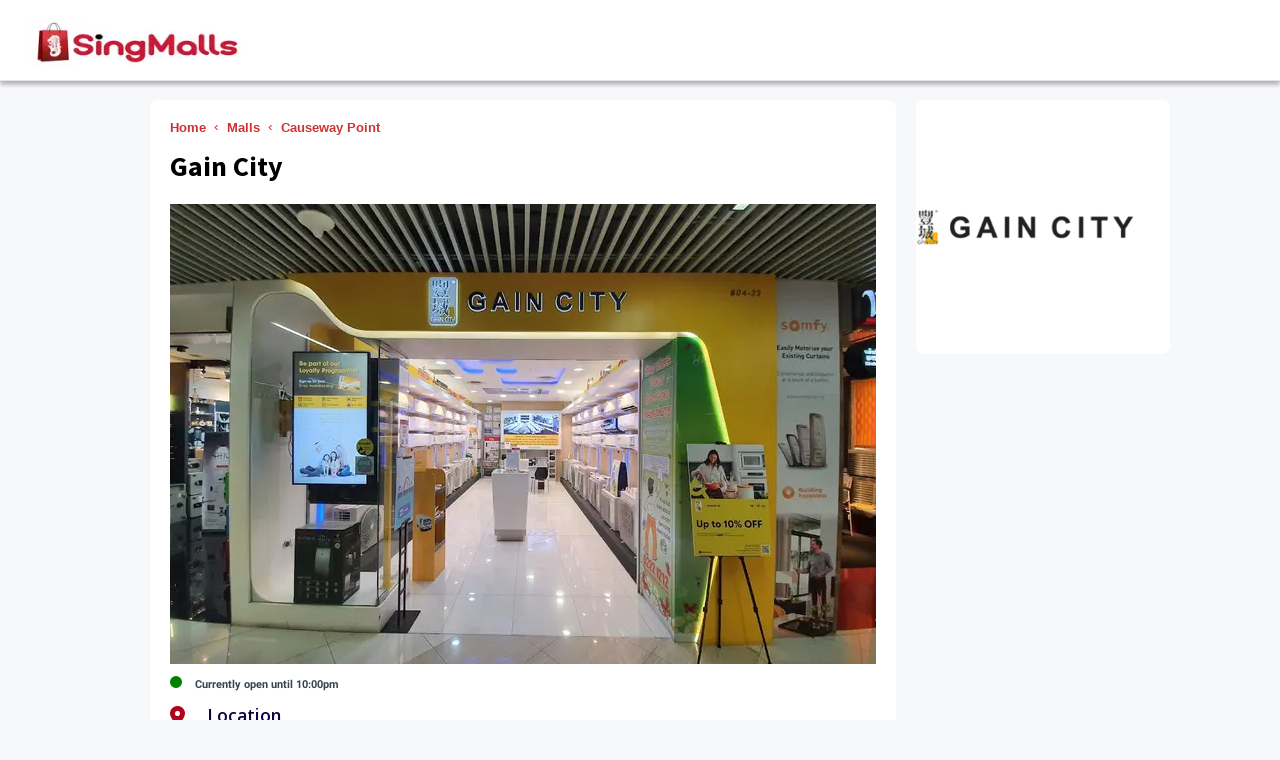

--- FILE ---
content_type: text/html; charset=utf-8
request_url: https://singmalls.app/en/malls/causeway-point/merchants/causeway-point-gain-city
body_size: 10571
content:
<!DOCTYPE html><html lang="en"><head><meta charSet="utf-8"/><title>Gain City - Causeway Point - SingMalls</title><link rel="shortcut icon" sizes="96x96" href="https://ik.imagekit.io/zbv7hxlnw/static/favicon.ico"/><link rel="shortcut icon" sizes="32x32" href="https://ik.imagekit.io/zbv7hxlnw/static/favicon-32x32.ico"/><link rel="shortcut icon" sizes="48x48" href="https://ik.imagekit.io/zbv7hxlnw/static/favicon-48x48.ico"/><link rel="icon" type="image/png" sizes="32x32" href="https://ik.imagekit.io/zbv7hxlnw/static/favicon-32x32.png"/><link rel="icon" type="image/png" sizes="16x16" href="https://ik.imagekit.io/zbv7hxlnw/static/favicon-16x16.png"/><link rel="apple-touch-icon" href="https://ik.imagekit.io/zbv7hxlnw/static/iconified/apple-touch-icon-180x180.png"/><link rel="manifest" href="/manifest.json"/><link rel="preconnect" href="https://fonts.googleapis.com"/><link rel="preconnect" href="https://fonts.gstatic.com"/><link rel="canonical" href="/en/malls/causeway-point/merchants/causeway-point-gain-city"/><style>
        .carousel .control-arrow,.carousel.carousel-slider .control-arrow{-webkit-transition:all .25s ease-in;-moz-transition:all .25s ease-in;-ms-transition:all .25s ease-in;-o-transition:all .25s ease-in;transition:all .25s ease-in;opacity:.4;filter:alpha(opacity=40);position:absolute;z-index:2;top:20px;background:none;border:0;font-size:32px;cursor:pointer}.carousel .control-arrow:hover{opacity:1;filter:alpha(opacity=100)}.carousel .control-arrow:before,.carousel.carousel-slider .control-arrow:before{margin:0 5px;display:inline-block;border-top:8px solid transparent;border-bottom:8px solid transparent;content:&#x27;&#x27;}.carousel .control-disabled.control-arrow{opacity:0;filter:alpha(opacity=0);cursor:inherit;display:none}.carousel .control-prev.control-arrow{left:0}.carousel .control-prev.control-arrow:before{border-right:8px solid #fff}.carousel .control-next.control-arrow{right:0}.carousel .control-next.control-arrow:before{border-left:8px solid #fff}.carousel-root{outline:none}.carousel{position:relative;width:100%}.carousel *{-webkit-box-sizing:border-box;-moz-box-sizing:border-box;box-sizing:border-box}.carousel img{width:100%;display:inline-block;pointer-events:none}.carousel .carousel{position:relative}.carousel .control-arrow{outline:0;border:0;background:none;top:50%;margin-top:-13px;font-size:18px}.carousel .thumbs-wrapper{margin:20px;overflow:hidden}.carousel .thumbs{-webkit-transition:all .15s ease-in;-moz-transition:all .15s ease-in;-ms-transition:all .15s ease-in;-o-transition:all .15s ease-in;transition:all .15s ease-in;-webkit-transform:translate3d(0, 0, 0);-moz-transform:translate3d(0, 0, 0);-ms-transform:translate3d(0, 0, 0);-o-transform:translate3d(0, 0, 0);transform:translate3d(0, 0, 0);position:relative;list-style:none;white-space:nowrap}.carousel .thumb{-webkit-transition:border .15s ease-in;-moz-transition:border .15s ease-in;-ms-transition:border .15s ease-in;-o-transition:border .15s ease-in;transition:border .15s ease-in;display:inline-block;margin-right:6px;white-space:nowrap;overflow:hidden;border:3px solid #fff;padding:2px}.carousel .thumb:focus{border:3px solid #ccc;outline:none}.carousel .thumb.selected,.carousel .thumb:hover{border:3px solid #333}.carousel .thumb img{vertical-align:top}.carousel.carousel-slider{position:relative;margin:0;overflow:hidden}.carousel.carousel-slider .control-arrow{top:0;color:#fff;font-size:26px;bottom:0;margin-top:0;padding:5px}.carousel.carousel-slider .control-arrow:hover{background:rgba(0,0,0,0.2)}.carousel .slider-wrapper{overflow:hidden;margin:auto;width:100%;-webkit-transition:height .15s ease-in;-moz-transition:height .15s ease-in;-ms-transition:height .15s ease-in;-o-transition:height .15s ease-in;transition:height .15s ease-in}.carousel .slider-wrapper.axis-horizontal .slider{-ms-box-orient:horizontal;display:-webkit-box;display:-moz-box;display:-ms-flexbox;display:-moz-flex;display:-webkit-flex;display:flex}.carousel .slider-wrapper.axis-horizontal .slider .slide{flex-direction:column;flex-flow:column}.carousel .slider-wrapper.axis-vertical{-ms-box-orient:horizontal;display:-webkit-box;display:-moz-box;display:-ms-flexbox;display:-moz-flex;display:-webkit-flex;display:flex}.carousel .slider-wrapper.axis-vertical .slider{-webkit-flex-direction:column;flex-direction:column}.carousel .slider{margin:0;padding:0;position:relative;list-style:none;width:100%}.carousel .slider.animated{-webkit-transition:all .35s ease-in-out;-moz-transition:all .35s ease-in-out;-ms-transition:all .35s ease-in-out;-o-transition:all .35s ease-in-out;transition:all .35s ease-in-out}.carousel .slide{min-width:100%;margin:0;position:relative;text-align:center;background:#000}.carousel .slide img{width:100%;vertical-align:top;border:0}.carousel .slide iframe{display:inline-block;width:calc(100% - 80px);margin:0 40px 40px;border:0}.carousel .slide .legend{-webkit-transition:all .5s ease-in-out;-moz-transition:all .5s ease-in-out;-ms-transition:all .5s ease-in-out;-o-transition:all .5s ease-in-out;transition:all .5s ease-in-out;position:absolute;bottom:40px;left:50%;margin-left:-45%;width:90%;border-radius:10px;background:#000;color:#fff;padding:10px;font-size:12px;text-align:center;opacity:0.25;-webkit-transition:opacity .35s ease-in-out;-moz-transition:opacity .35s ease-in-out;-ms-transition:opacity .35s ease-in-out;-o-transition:opacity .35s ease-in-out;transition:opacity .35s ease-in-out}.carousel .control-dots{position:absolute;bottom:0;margin:10px 0;padding:0;text-align:center;width:100%;z-index:1;}@media (min-width: 960px){.carousel .control-dots{bottom:0}}.carousel .control-dots .dot{-webkit-transition:opacity .25s ease-in;-moz-transition:opacity .25s ease-in;-ms-transition:opacity .25s ease-in;-o-transition:opacity .25s ease-in;transition:opacity .25s ease-in;opacity:.3;filter:alpha(opacity=30);box-shadow:1px 1px 2px rgba(0,0,0,0.9);background:#fff;border-radius:50%;width:8px;height:8px;cursor:pointer;display:inline-block;margin:0 8px}.carousel .control-dots .dot.selected,.carousel .control-dots .dot:hover{opacity:1;filter:alpha(opacity=100)}.carousel .carousel-status{position:absolute;top:0;right:0;padding:5px;font-size:10px;text-shadow:1px 1px 1px rgba(0,0,0,0.9);color:#fff}.carousel:hover .slide .legend{opacity:1}
      </style><style>
          :root, :host { --fa-font-solid: normal 900 1em/1 &#x27;Font Awesome 6 Solid&#x27;; --fa-font-regular: normal 400 1em/1 &#x27;Font Awesome 6 Regular&#x27;; --fa-font-light: normal 300 1em/1 &#x27;Font Awesome 6 Light&#x27;; --fa-font-thin: normal 100 1em/1 &#x27;Font Awesome 6 Thin&#x27;; --fa-font-duotone: normal 900 1em/1 &#x27;Font Awesome 6 Duotone&#x27;; --fa-font-sharp-solid: normal 900 1em/1 &#x27;Font Awesome 6 Sharp&#x27;; --fa-font-brands: normal 400 1em/1 &#x27;Font Awesome 6 Brands&#x27;; } svg:not(:root).svg-inline--fa, svg:not(:host).svg-inline--fa { overflow: visible; box-sizing: content-box; } .svg-inline--fa { display: var(--fa-display, inline-block); height: 1em; overflow: visible; vertical-align: -.125em; } .svg-inline--fa.fa-2xs { vertical-align: 0.1em; } .svg-inline--fa.fa-xs { vertical-align: 0em; } .svg-inline--fa.fa-sm { vertical-align: -0.07143em; } .svg-inline--fa.fa-lg { vertical-align: -0.2em; } .svg-inline--fa.fa-xl { vertical-align: -0.25em; } .svg-inline--fa.fa-2xl { vertical-align: -0.3125em; } .svg-inline--fa.fa-pull-left { margin-right: var(--fa-pull-margin, 0.3em); width: auto; } .svg-inline--fa.fa-pull-right { margin-left: var(--fa-pull-margin, 0.3em); width: auto; } .svg-inline--fa.fa-li { width: var(--fa-li-width, 2em); top: 0.25em; } .svg-inline--fa.fa-fw { width: var(--fa-fw-width, 1.25em); } .fa-layers svg.svg-inline--fa { bottom: 0; left: 0; margin: auto; position: absolute; right: 0; top: 0; } .fa-layers-text, .fa-layers-counter { display: inline-block; position: absolute; text-align: center; } .fa-layers { display: inline-block; height: 1em; position: relative; text-align: center; vertical-align: -.125em; width: 1em; } .fa-layers svg.svg-inline--fa { -webkit-transform-origin: center center; transform-origin: center center; } .fa-layers-text { left: 50%; top: 50%; -webkit-transform: translate(-50%, -50%); transform: translate(-50%, -50%); -webkit-transform-origin: center center; transform-origin: center center; } .fa-layers-counter { background-color: var(--fa-counter-background-color, #ff253a); border-radius: var(--fa-counter-border-radius, 1em); box-sizing: border-box; color: var(--fa-inverse, #fff); line-height: var(--fa-counter-line-height, 1); max-width: var(--fa-counter-max-width, 5em); min-width: var(--fa-counter-min-width, 1.5em); overflow: hidden; padding: var(--fa-counter-padding, 0.25em 0.5em); right: var(--fa-right, 0); text-overflow: ellipsis; top: var(--fa-top, 0); -webkit-transform: scale(var(--fa-counter-scale, 0.25)); transform: scale(var(--fa-counter-scale, 0.25)); -webkit-transform-origin: top right; transform-origin: top right; } .fa-layers-bottom-right { bottom: var(--fa-bottom, 0); right: var(--fa-right, 0); top: auto; -webkit-transform: scale(var(--fa-layers-scale, 0.25)); transform: scale(var(--fa-layers-scale, 0.25)); -webkit-transform-origin: bottom right; transform-origin: bottom right; } .fa-layers-bottom-left { bottom: var(--fa-bottom, 0); left: var(--fa-left, 0); right: auto; top: auto; -webkit-transform: scale(var(--fa-layers-scale, 0.25)); transform: scale(var(--fa-layers-scale, 0.25)); -webkit-transform-origin: bottom left; transform-origin: bottom left; } .fa-layers-top-right { top: var(--fa-top, 0); right: var(--fa-right, 0); -webkit-transform: scale(var(--fa-layers-scale, 0.25)); transform: scale(var(--fa-layers-scale, 0.25)); -webkit-transform-origin: top right; transform-origin: top right; } .fa-layers-top-left { left: var(--fa-left, 0); right: auto; top: var(--fa-top, 0); -webkit-transform: scale(var(--fa-layers-scale, 0.25)); transform: scale(var(--fa-layers-scale, 0.25)); -webkit-transform-origin: top left; transform-origin: top left; } .fa-1x { font-size: 1em; } .fa-2x { font-size: 2em; } .fa-3x { font-size: 3em; } .fa-4x { font-size: 4em; } .fa-5x { font-size: 5em; } .fa-6x { font-size: 6em; } .fa-7x { font-size: 7em; } .fa-8x { font-size: 8em; } .fa-9x { font-size: 9em; } .fa-10x { font-size: 10em; } .fa-2xs { font-size: 0.625em; line-height: 0.1em; vertical-align: 0.225em; } .fa-xs { font-size: 0.75em; line-height: 0.08333em; vertical-align: 0.125em; } .fa-sm { font-size: 0.875em; line-height: 0.07143em; vertical-align: 0.05357em; } .fa-lg { font-size: 1.25em; line-height: 0.05em; vertical-align: -0.075em; } .fa-xl { font-size: 1.5em; line-height: 0.04167em; vertical-align: -0.125em; } .fa-2xl { font-size: 2em; line-height: 0.03125em; vertical-align: -0.1875em; } .fa-fw { text-align: center; width: 1.25em; } .fa-ul { list-style-type: none; margin-left: var(--fa-li-margin, 2.5em); padding-left: 0; } .fa-ul &gt; li { position: relative; } .fa-li { left: calc(var(--fa-li-width, 2em) * -1); position: absolute; text-align: center; width: var(--fa-li-width, 2em); line-height: inherit; } .fa-border { border-color: var(--fa-border-color, #eee); border-radius: var(--fa-border-radius, 0.1em); border-style: var(--fa-border-style, solid); border-width: var(--fa-border-width, 0.08em); padding: var(--fa-border-padding, 0.2em 0.25em 0.15em); } .fa-pull-left { float: left; margin-right: var(--fa-pull-margin, 0.3em); } .fa-pull-right { float: right; margin-left: var(--fa-pull-margin, 0.3em); } .fa-beat { -webkit-animation-name: fa-beat; animation-name: fa-beat; -webkit-animation-delay: var(--fa-animation-delay, 0s); animation-delay: var(--fa-animation-delay, 0s); -webkit-animation-direction: var(--fa-animation-direction, normal); animation-direction: var(--fa-animation-direction, normal); -webkit-animation-duration: var(--fa-animation-duration, 1s); animation-duration: var(--fa-animation-duration, 1s); -webkit-animation-iteration-count: var(--fa-animation-iteration-count, infinite); animation-iteration-count: var(--fa-animation-iteration-count, infinite); -webkit-animation-timing-function: var(--fa-animation-timing, ease-in-out); animation-timing-function: var(--fa-animation-timing, ease-in-out); } .fa-bounce { -webkit-animation-name: fa-bounce; animation-name: fa-bounce; -webkit-animation-delay: var(--fa-animation-delay, 0s); animation-delay: var(--fa-animation-delay, 0s); -webkit-animation-direction: var(--fa-animation-direction, normal); animation-direction: var(--fa-animation-direction, normal); -webkit-animation-duration: var(--fa-animation-duration, 1s); animation-duration: var(--fa-animation-duration, 1s); -webkit-animation-iteration-count: var(--fa-animation-iteration-count, infinite); animation-iteration-count: var(--fa-animation-iteration-count, infinite); -webkit-animation-timing-function: var(--fa-animation-timing, cubic-bezier(0.28, 0.84, 0.42, 1)); animation-timing-function: var(--fa-animation-timing, cubic-bezier(0.28, 0.84, 0.42, 1)); } .fa-fade { -webkit-animation-name: fa-fade; animation-name: fa-fade; -webkit-animation-delay: var(--fa-animation-delay, 0s); animation-delay: var(--fa-animation-delay, 0s); -webkit-animation-direction: var(--fa-animation-direction, normal); animation-direction: var(--fa-animation-direction, normal); -webkit-animation-duration: var(--fa-animation-duration, 1s); animation-duration: var(--fa-animation-duration, 1s); -webkit-animation-iteration-count: var(--fa-animation-iteration-count, infinite); animation-iteration-count: var(--fa-animation-iteration-count, infinite); -webkit-animation-timing-function: var(--fa-animation-timing, cubic-bezier(0.4, 0, 0.6, 1)); animation-timing-function: var(--fa-animation-timing, cubic-bezier(0.4, 0, 0.6, 1)); } .fa-beat-fade { -webkit-animation-name: fa-beat-fade; animation-name: fa-beat-fade; -webkit-animation-delay: var(--fa-animation-delay, 0s); animation-delay: var(--fa-animation-delay, 0s); -webkit-animation-direction: var(--fa-animation-direction, normal); animation-direction: var(--fa-animation-direction, normal); -webkit-animation-duration: var(--fa-animation-duration, 1s); animation-duration: var(--fa-animation-duration, 1s); -webkit-animation-iteration-count: var(--fa-animation-iteration-count, infinite); animation-iteration-count: var(--fa-animation-iteration-count, infinite); -webkit-animation-timing-function: var(--fa-animation-timing, cubic-bezier(0.4, 0, 0.6, 1)); animation-timing-function: var(--fa-animation-timing, cubic-bezier(0.4, 0, 0.6, 1)); } .fa-flip { -webkit-animation-name: fa-flip; animation-name: fa-flip; -webkit-animation-delay: var(--fa-animation-delay, 0s); animation-delay: var(--fa-animation-delay, 0s); -webkit-animation-direction: var(--fa-animation-direction, normal); animation-direction: var(--fa-animation-direction, normal); -webkit-animation-duration: var(--fa-animation-duration, 1s); animation-duration: var(--fa-animation-duration, 1s); -webkit-animation-iteration-count: var(--fa-animation-iteration-count, infinite); animation-iteration-count: var(--fa-animation-iteration-count, infinite); -webkit-animation-timing-function: var(--fa-animation-timing, ease-in-out); animation-timing-function: var(--fa-animation-timing, ease-in-out); } .fa-shake { -webkit-animation-name: fa-shake; animation-name: fa-shake; -webkit-animation-delay: var(--fa-animation-delay, 0s); animation-delay: var(--fa-animation-delay, 0s); -webkit-animation-direction: var(--fa-animation-direction, normal); animation-direction: var(--fa-animation-direction, normal); -webkit-animation-duration: var(--fa-animation-duration, 1s); animation-duration: var(--fa-animation-duration, 1s); -webkit-animation-iteration-count: var(--fa-animation-iteration-count, infinite); animation-iteration-count: var(--fa-animation-iteration-count, infinite); -webkit-animation-timing-function: var(--fa-animation-timing, linear); animation-timing-function: var(--fa-animation-timing, linear); } .fa-spin { -webkit-animation-name: fa-spin; animation-name: fa-spin; -webkit-animation-delay: var(--fa-animation-delay, 0s); animation-delay: var(--fa-animation-delay, 0s); -webkit-animation-direction: var(--fa-animation-direction, normal); animation-direction: var(--fa-animation-direction, normal); -webkit-animation-duration: var(--fa-animation-duration, 2s); animation-duration: var(--fa-animation-duration, 2s); -webkit-animation-iteration-count: var(--fa-animation-iteration-count, infinite); animation-iteration-count: var(--fa-animation-iteration-count, infinite); -webkit-animation-timing-function: var(--fa-animation-timing, linear); animation-timing-function: var(--fa-animation-timing, linear); } .fa-spin-reverse { --fa-animation-direction: reverse; } .fa-pulse, .fa-spin-pulse { -webkit-animation-name: fa-spin; animation-name: fa-spin; -webkit-animation-direction: var(--fa-animation-direction, normal); animation-direction: var(--fa-animation-direction, normal); -webkit-animation-duration: var(--fa-animation-duration, 1s); animation-duration: var(--fa-animation-duration, 1s); -webkit-animation-iteration-count: var(--fa-animation-iteration-count, infinite); animation-iteration-count: var(--fa-animation-iteration-count, infinite); -webkit-animation-timing-function: var(--fa-animation-timing, steps(8)); animation-timing-function: var(--fa-animation-timing, steps(8)); } @media (prefers-reduced-motion: reduce) { .fa-beat, .fa-bounce, .fa-fade, .fa-beat-fade, .fa-flip, .fa-pulse, .fa-shake, .fa-spin, .fa-spin-pulse { -webkit-animation-delay: -1ms; animation-delay: -1ms; -webkit-animation-duration: 1ms; animation-duration: 1ms; -webkit-animation-iteration-count: 1; animation-iteration-count: 1; transition-delay: 0s; transition-duration: 0s; } } @-webkit-keyframes fa-beat { 0%, 90% { -webkit-transform: scale(1); transform: scale(1); } 45% { -webkit-transform: scale(var(--fa-beat-scale, 1.25)); transform: scale(var(--fa-beat-scale, 1.25)); } } @keyframes fa-beat { 0%, 90% { -webkit-transform: scale(1); transform: scale(1); } 45% { -webkit-transform: scale(var(--fa-beat-scale, 1.25)); transform: scale(var(--fa-beat-scale, 1.25)); } } @-webkit-keyframes fa-bounce { 0% { -webkit-transform: scale(1, 1) translateY(0); transform: scale(1, 1) translateY(0); } 10% { -webkit-transform: scale(var(--fa-bounce-start-scale-x, 1.1), var(--fa-bounce-start-scale-y, 0.9)) translateY(0); transform: scale(var(--fa-bounce-start-scale-x, 1.1), var(--fa-bounce-start-scale-y, 0.9)) translateY(0); } 30% { -webkit-transform: scale(var(--fa-bounce-jump-scale-x, 0.9), var(--fa-bounce-jump-scale-y, 1.1)) translateY(var(--fa-bounce-height, -0.5em)); transform: scale(var(--fa-bounce-jump-scale-x, 0.9), var(--fa-bounce-jump-scale-y, 1.1)) translateY(var(--fa-bounce-height, -0.5em)); } 50% { -webkit-transform: scale(var(--fa-bounce-land-scale-x, 1.05), var(--fa-bounce-land-scale-y, 0.95)) translateY(0); transform: scale(var(--fa-bounce-land-scale-x, 1.05), var(--fa-bounce-land-scale-y, 0.95)) translateY(0); } 57% { -webkit-transform: scale(1, 1) translateY(var(--fa-bounce-rebound, -0.125em)); transform: scale(1, 1) translateY(var(--fa-bounce-rebound, -0.125em)); } 64% { -webkit-transform: scale(1, 1) translateY(0); transform: scale(1, 1) translateY(0); } 100% { -webkit-transform: scale(1, 1) translateY(0); transform: scale(1, 1) translateY(0); } } @keyframes fa-bounce { 0% { -webkit-transform: scale(1, 1) translateY(0); transform: scale(1, 1) translateY(0); } 10% { -webkit-transform: scale(var(--fa-bounce-start-scale-x, 1.1), var(--fa-bounce-start-scale-y, 0.9)) translateY(0); transform: scale(var(--fa-bounce-start-scale-x, 1.1), var(--fa-bounce-start-scale-y, 0.9)) translateY(0); } 30% { -webkit-transform: scale(var(--fa-bounce-jump-scale-x, 0.9), var(--fa-bounce-jump-scale-y, 1.1)) translateY(var(--fa-bounce-height, -0.5em)); transform: scale(var(--fa-bounce-jump-scale-x, 0.9), var(--fa-bounce-jump-scale-y, 1.1)) translateY(var(--fa-bounce-height, -0.5em)); } 50% { -webkit-transform: scale(var(--fa-bounce-land-scale-x, 1.05), var(--fa-bounce-land-scale-y, 0.95)) translateY(0); transform: scale(var(--fa-bounce-land-scale-x, 1.05), var(--fa-bounce-land-scale-y, 0.95)) translateY(0); } 57% { -webkit-transform: scale(1, 1) translateY(var(--fa-bounce-rebound, -0.125em)); transform: scale(1, 1) translateY(var(--fa-bounce-rebound, -0.125em)); } 64% { -webkit-transform: scale(1, 1) translateY(0); transform: scale(1, 1) translateY(0); } 100% { -webkit-transform: scale(1, 1) translateY(0); transform: scale(1, 1) translateY(0); } } @-webkit-keyframes fa-fade { 50% { opacity: var(--fa-fade-opacity, 0.4); } } @keyframes fa-fade { 50% { opacity: var(--fa-fade-opacity, 0.4); } } @-webkit-keyframes fa-beat-fade { 0%, 100% { opacity: var(--fa-beat-fade-opacity, 0.4); -webkit-transform: scale(1); transform: scale(1); } 50% { opacity: 1; -webkit-transform: scale(var(--fa-beat-fade-scale, 1.125)); transform: scale(var(--fa-beat-fade-scale, 1.125)); } } @keyframes fa-beat-fade { 0%, 100% { opacity: var(--fa-beat-fade-opacity, 0.4); -webkit-transform: scale(1); transform: scale(1); } 50% { opacity: 1; -webkit-transform: scale(var(--fa-beat-fade-scale, 1.125)); transform: scale(var(--fa-beat-fade-scale, 1.125)); } } @-webkit-keyframes fa-flip { 50% { -webkit-transform: rotate3d(var(--fa-flip-x, 0), var(--fa-flip-y, 1), var(--fa-flip-z, 0), var(--fa-flip-angle, -180deg)); transform: rotate3d(var(--fa-flip-x, 0), var(--fa-flip-y, 1), var(--fa-flip-z, 0), var(--fa-flip-angle, -180deg)); } } @keyframes fa-flip { 50% { -webkit-transform: rotate3d(var(--fa-flip-x, 0), var(--fa-flip-y, 1), var(--fa-flip-z, 0), var(--fa-flip-angle, -180deg)); transform: rotate3d(var(--fa-flip-x, 0), var(--fa-flip-y, 1), var(--fa-flip-z, 0), var(--fa-flip-angle, -180deg)); } } @-webkit-keyframes fa-shake { 0% { -webkit-transform: rotate(-15deg); transform: rotate(-15deg); } 4% { -webkit-transform: rotate(15deg); transform: rotate(15deg); } 8%, 24% { -webkit-transform: rotate(-18deg); transform: rotate(-18deg); } 12%, 28% { -webkit-transform: rotate(18deg); transform: rotate(18deg); } 16% { -webkit-transform: rotate(-22deg); transform: rotate(-22deg); } 20% { -webkit-transform: rotate(22deg); transform: rotate(22deg); } 32% { -webkit-transform: rotate(-12deg); transform: rotate(-12deg); } 36% { -webkit-transform: rotate(12deg); transform: rotate(12deg); } 40%, 100% { -webkit-transform: rotate(0deg); transform: rotate(0deg); } } @keyframes fa-shake { 0% { -webkit-transform: rotate(-15deg); transform: rotate(-15deg); } 4% { -webkit-transform: rotate(15deg); transform: rotate(15deg); } 8%, 24% { -webkit-transform: rotate(-18deg); transform: rotate(-18deg); } 12%, 28% { -webkit-transform: rotate(18deg); transform: rotate(18deg); } 16% { -webkit-transform: rotate(-22deg); transform: rotate(-22deg); } 20% { -webkit-transform: rotate(22deg); transform: rotate(22deg); } 32% { -webkit-transform: rotate(-12deg); transform: rotate(-12deg); } 36% { -webkit-transform: rotate(12deg); transform: rotate(12deg); } 40%, 100% { -webkit-transform: rotate(0deg); transform: rotate(0deg); } } @-webkit-keyframes fa-spin { 0% { -webkit-transform: rotate(0deg); transform: rotate(0deg); } 100% { -webkit-transform: rotate(360deg); transform: rotate(360deg); } } @keyframes fa-spin { 0% { -webkit-transform: rotate(0deg); transform: rotate(0deg); } 100% { -webkit-transform: rotate(360deg); transform: rotate(360deg); } } .fa-rotate-90 { -webkit-transform: rotate(90deg); transform: rotate(90deg); } .fa-rotate-180 { -webkit-transform: rotate(180deg); transform: rotate(180deg); } .fa-rotate-270 { -webkit-transform: rotate(270deg); transform: rotate(270deg); } .fa-flip-horizontal { -webkit-transform: scale(-1, 1); transform: scale(-1, 1); } .fa-flip-vertical { -webkit-transform: scale(1, -1); transform: scale(1, -1); } .fa-flip-both, .fa-flip-horizontal.fa-flip-vertical { -webkit-transform: scale(-1, -1); transform: scale(-1, -1); } .fa-rotate-by { -webkit-transform: rotate(var(--fa-rotate-angle, none)); transform: rotate(var(--fa-rotate-angle, none)); } .fa-stack { display: inline-block; vertical-align: middle; height: 2em; position: relative; width: 2.5em; } .fa-stack-1x, .fa-stack-2x { bottom: 0; left: 0; margin: auto; position: absolute; right: 0; top: 0; z-index: var(--fa-stack-z-index, auto); } .svg-inline--fa.fa-stack-1x { height: 1em; width: 1.25em; } .svg-inline--fa.fa-stack-2x { height: 2em; width: 2.5em; } .fa-inverse { color: var(--fa-inverse, #fff); } .sr-only, .fa-sr-only { position: absolute; width: 1px; height: 1px; padding: 0; margin: -1px; overflow: hidden; clip: rect(0, 0, 0, 0); white-space: nowrap; border-width: 0; } .sr-only-focusable:not(:focus), .fa-sr-only-focusable:not(:focus) { position: absolute; width: 1px; height: 1px; padding: 0; margin: -1px; overflow: hidden; clip: rect(0, 0, 0, 0); white-space: nowrap; border-width: 0; } .svg-inline--fa .fa-primary { fill: var(--fa-primary-color, currentColor); opacity: var(--fa-primary-opacity, 1); } .svg-inline--fa .fa-secondary { fill: var(--fa-secondary-color, currentColor); opacity: var(--fa-secondary-opacity, 0.4); } .svg-inline--fa.fa-swap-opacity .fa-primary { opacity: var(--fa-secondary-opacity, 0.4); } .svg-inline--fa.fa-swap-opacity .fa-secondary { opacity: var(--fa-primary-opacity, 1); } .svg-inline--fa mask .fa-primary, .svg-inline--fa mask .fa-secondary { fill: black; } .fad.fa-inverse, .fa-duotone.fa-inverse { color: var(--fa-inverse, #fff);
      </style><meta name="viewport" content="width=device-width, initial-scale=1"/><meta name="theme-color" content="#ff3e51"/><meta name="apple-mobile-web-app-status-bar" content="#ff3e51"/><meta content="en" http-equiv="Content-Language"/><meta content="text/html; charset=UTF-8" http-equiv="Content-Type"/><meta content="SingMalls" name="application-name"/><meta name="description" content="Established in 1981, Gain City started out with a simple quest of improving lifestyles and a focused vision to be Singapore&#x27;s trusted air-conditioner retailer. Today, renowned as Singapore&#x27;s largest air-conditioner retailer, the brand is synonymous with excellent air-conditioning installation and ma"/><meta name="title" content="Gain City - Causeway Point - SingMalls"/><meta name="keywords" content="gain city causeway point, causeway point gain city, gain city singapore causeway point, gain city causeway point opening hours, gain city causeway point branch, gain city causeway point outlet"/><meta property="fb:app_id" content="1718827264951976"/><meta property="og:locale" content="en_SG"/><meta property="og:type" content="website"/><meta property="og:url" content="/en/malls/causeway-point/merchants/causeway-point-gain-city"/><meta property="og:title" content="Gain City - Causeway Point - SingMalls"/><meta property="og:description" content="Established in 1981, Gain City started out with a simple quest of improving lifestyles and a focused vision to be Singapore&#x27;s trusted air-conditioner retailer. Today, renowned as Singapore&#x27;s largest air-conditioner retailer, the brand is synonymous with excellent air-conditioning installation and ma"/><meta property="og:site_name" content="SingMalls"/><meta name="twitter:card" content="summary_large_image"/><meta name="twitter:description" content="Established in 1981, Gain City started out with a simple quest of improving lifestyles and a focused vision to be Singapore&#x27;s trusted air-conditioner retailer. Today, renowned as Singapore&#x27;s largest air-conditioner retailer, the brand is synonymous with excellent air-conditioning installation and ma"/><meta name="twitter:title" content="Gain City - Causeway Point - SingMalls"/><link rel="preload" as="image" imageSrcSet="https://ik.imagekit.io/zbv7hxlnw/googleMerchantImages/causeway-point/causeway-point-gain-city/05_undefined?tr=w-16%2Cq-70 16w, https://ik.imagekit.io/zbv7hxlnw/googleMerchantImages/causeway-point/causeway-point-gain-city/05_undefined?tr=w-32%2Cq-70 32w, https://ik.imagekit.io/zbv7hxlnw/googleMerchantImages/causeway-point/causeway-point-gain-city/05_undefined?tr=w-48%2Cq-70 48w, https://ik.imagekit.io/zbv7hxlnw/googleMerchantImages/causeway-point/causeway-point-gain-city/05_undefined?tr=w-64%2Cq-70 64w, https://ik.imagekit.io/zbv7hxlnw/googleMerchantImages/causeway-point/causeway-point-gain-city/05_undefined?tr=w-96%2Cq-70 96w, https://ik.imagekit.io/zbv7hxlnw/googleMerchantImages/causeway-point/causeway-point-gain-city/05_undefined?tr=w-120%2Cq-70 120w, https://ik.imagekit.io/zbv7hxlnw/googleMerchantImages/causeway-point/causeway-point-gain-city/05_undefined?tr=w-128%2Cq-70 128w, https://ik.imagekit.io/zbv7hxlnw/googleMerchantImages/causeway-point/causeway-point-gain-city/05_undefined?tr=w-180%2Cq-70 180w, https://ik.imagekit.io/zbv7hxlnw/googleMerchantImages/causeway-point/causeway-point-gain-city/05_undefined?tr=w-240%2Cq-70 240w, https://ik.imagekit.io/zbv7hxlnw/googleMerchantImages/causeway-point/causeway-point-gain-city/05_undefined?tr=w-256%2Cq-70 256w, https://ik.imagekit.io/zbv7hxlnw/googleMerchantImages/causeway-point/causeway-point-gain-city/05_undefined?tr=w-300%2Cq-70 300w, https://ik.imagekit.io/zbv7hxlnw/googleMerchantImages/causeway-point/causeway-point-gain-city/05_undefined?tr=w-340%2Cq-70 340w, https://ik.imagekit.io/zbv7hxlnw/googleMerchantImages/causeway-point/causeway-point-gain-city/05_undefined?tr=w-384%2Cq-70 384w, https://ik.imagekit.io/zbv7hxlnw/googleMerchantImages/causeway-point/causeway-point-gain-city/05_undefined?tr=w-400%2Cq-70 400w, https://ik.imagekit.io/zbv7hxlnw/googleMerchantImages/causeway-point/causeway-point-gain-city/05_undefined?tr=w-482%2Cq-70 482w, https://ik.imagekit.io/zbv7hxlnw/googleMerchantImages/causeway-point/causeway-point-gain-city/05_undefined?tr=w-640%2Cq-70 640w, https://ik.imagekit.io/zbv7hxlnw/googleMerchantImages/causeway-point/causeway-point-gain-city/05_undefined?tr=w-706%2Cq-70 706w" imageSizes="(max-width: 420px) 420w, (max-width: 540px) 540w, (max-width: 640px) 640w, 706w" fetchpriority="high"/><meta name="next-head-count" content="34"/><link rel="preload" href="/_next/static/css/0f4493498141865f.css" as="style" crossorigin=""/><link rel="stylesheet" href="/_next/static/css/0f4493498141865f.css" crossorigin="" data-n-g=""/><link rel="preload" href="/_next/static/css/34c36d4bd3e19cd5.css" as="style" crossorigin=""/><link rel="stylesheet" href="/_next/static/css/34c36d4bd3e19cd5.css" crossorigin="" data-n-p=""/><noscript data-n-css=""></noscript><script defer="" crossorigin="" nomodule="" src="/_next/static/chunks/polyfills-c67a75d1b6f99dc8.js"></script><script src="/_next/static/chunks/webpack-c5a668cdb5dc5d25.js" defer="" crossorigin=""></script><script src="/_next/static/chunks/framework-df1d94e4194f3932.js" defer="" crossorigin=""></script><script src="/_next/static/chunks/main-c6547e6cdf553282.js" defer="" crossorigin=""></script><script src="/_next/static/chunks/pages/_app-96856a20058b0f0a.js" defer="" crossorigin=""></script><script src="/_next/static/chunks/252f366e-d624849933091fe1.js" defer="" crossorigin=""></script><script src="/_next/static/chunks/2cca2479-07b5072a479b1718.js" defer="" crossorigin=""></script><script src="/_next/static/chunks/2991-9c943a891e0230d3.js" defer="" crossorigin=""></script><script src="/_next/static/chunks/1214-2bf053b4cb2c6c51.js" defer="" crossorigin=""></script><script src="/_next/static/chunks/pages/en/malls/%5BsiteId%5D/merchants/%5BmerchantId%5D-8e451c705e9e4eed.js" defer="" crossorigin=""></script><script src="/_next/static/hXW4tsHDY1zmGvxIsfxZR/_buildManifest.js" defer="" crossorigin=""></script><script src="/_next/static/hXW4tsHDY1zmGvxIsfxZR/_ssgManifest.js" defer="" crossorigin=""></script></head><body><div id="__next"><div class="app-loader"></div><header id="header" class="AppBar_appBar__cRJx6 AppBar_bgTransparent__PhX0O" style="height:50px"><nav id="topnav"><div class="AppBar_flexContainer__Opac1"><div class="AppBar_inlineBlock__VYmJO AppBar_navLeft__Fqadt"><a href="/en/malls/causeway-point/directory"><div class="AppBar_iconContainer__SChRP"><div class="AppBar_iconInset__nD2cT"><svg aria-hidden="true" focusable="false" data-prefix="fas" data-icon="arrow-left" class="svg-inline--fa fa-arrow-left fa-10x AppBar_icon__I__de" role="img" xmlns="http://www.w3.org/2000/svg" viewBox="0 0 448 512" color="white"><path fill="currentColor" d="M9.4 233.4c-12.5 12.5-12.5 32.8 0 45.3l160 160c12.5 12.5 32.8 12.5 45.3 0s12.5-32.8 0-45.3L109.2 288 416 288c17.7 0 32-14.3 32-32s-14.3-32-32-32l-306.7 0L214.6 118.6c12.5-12.5 12.5-32.8 0-45.3s-32.8-12.5-45.3 0l-160 160z"></path></svg></div></div></a></div><h1 class="AppBar_title__LInPm AppBar_inlineBlock__VYmJO">Gain City</h1><div class="AppBar_inlineBlock__VYmJO AppBar_navRight__moAMm"><div class="AppBar_iconContainer__SChRP"><a href="#" class="AppBar_iconInset__nD2cT"><svg aria-hidden="true" focusable="false" data-prefix="fas" data-icon="share-nodes" class="svg-inline--fa fa-share-nodes fa-10x AppBar_icon__I__de" role="img" xmlns="http://www.w3.org/2000/svg" viewBox="0 0 448 512" color="white"><path fill="currentColor" d="M352 224c53 0 96-43 96-96s-43-96-96-96s-96 43-96 96c0 4 .2 8 .7 11.9l-94.1 47C145.4 170.2 121.9 160 96 160c-53 0-96 43-96 96s43 96 96 96c25.9 0 49.4-10.2 66.6-26.9l94.1 47c-.5 3.9-.7 7.8-.7 11.9c0 53 43 96 96 96s96-43 96-96s-43-96-96-96c-25.9 0-49.4 10.2-66.6 26.9l-94.1-47c.5-3.9 .7-7.8 .7-11.9s-.2-8-.7-11.9l94.1-47C302.6 213.8 326.1 224 352 224z"></path></svg></a></div></div></div></nav></header><script type="application/ld+json">{"@context":"https://schema.org","@type":"BreadcrumbList","itemListElement":[{"@type":"ListItem","position":1,"item":{"@id":"https://singmalls.app/en/#breadcrumb","name":"Home"}},{"@type":"ListItem","position":2,"item":{"@id":"https://singmalls.app/en/malls/#breadcrumb","name":"Malls"}},{"@type":"ListItem","position":3,"item":{"@id":"https://singmalls.app/en/malls/causeway-point/directory/#breadcrumb","name":"Causeway Point"}},{"@type":"ListItem","position":4,"item":{"@id":"https://singmalls.app/en/malls/causeway-point/merchants/causeway-point-gain-city/#breadcrumb","name":"Gain City"}}]}</script><script type="application/ld+json">{"@context":"http://schema.org","@type":"Store","@id":"https://singmalls.app/en/malls/causeway-point/merchants/causeway-point-gain-city/#website","name":"Gain City","url":"http://www.gaincity.com/","address":{"@type":"PostalAddress","streetAddress":"undefined, Gain City, Causeway Point, 1 Woodlands Square","postalCode":"738099","addressCountry":"SG"},"image":"https://ik.imagekit.io/zbv7hxlnw/googleMerchantImages/causeway-point/causeway-point-gain-city/05_undefined?tr=w-600%2Cq-60","logo":"https://ik.imagekit.io/zbv7hxlnw/merchantLogos/causeway-point/causeway-point-gain-city/gc-logo.png?tr=w-275&q-60","telephone":"+6562661212","geo":{"@type":"GeoCoordinates","latitude":1.4359275,"longitude":103.7858671}}</script><div id="merchantDetail" class="MerchantDetail_container__tnoVx"><div class="MerchantDetail_hero__rJ0wY"><div class="MerchantDetail_heroImageContainer__n_OwA"><img alt="Gain City at Causeway Point" fetchpriority="high" decoding="async" data-nimg="fill" style="position:absolute;height:100%;width:100%;left:0;top:0;right:0;bottom:0;object-fit:cover;color:transparent" sizes="(max-width: 420px) 420w, (max-width: 540px) 540w, (max-width: 640px) 640w, 706w" srcSet="https://ik.imagekit.io/zbv7hxlnw/googleMerchantImages/causeway-point/causeway-point-gain-city/05_undefined?tr=w-16%2Cq-70 16w, https://ik.imagekit.io/zbv7hxlnw/googleMerchantImages/causeway-point/causeway-point-gain-city/05_undefined?tr=w-32%2Cq-70 32w, https://ik.imagekit.io/zbv7hxlnw/googleMerchantImages/causeway-point/causeway-point-gain-city/05_undefined?tr=w-48%2Cq-70 48w, https://ik.imagekit.io/zbv7hxlnw/googleMerchantImages/causeway-point/causeway-point-gain-city/05_undefined?tr=w-64%2Cq-70 64w, https://ik.imagekit.io/zbv7hxlnw/googleMerchantImages/causeway-point/causeway-point-gain-city/05_undefined?tr=w-96%2Cq-70 96w, https://ik.imagekit.io/zbv7hxlnw/googleMerchantImages/causeway-point/causeway-point-gain-city/05_undefined?tr=w-120%2Cq-70 120w, https://ik.imagekit.io/zbv7hxlnw/googleMerchantImages/causeway-point/causeway-point-gain-city/05_undefined?tr=w-128%2Cq-70 128w, https://ik.imagekit.io/zbv7hxlnw/googleMerchantImages/causeway-point/causeway-point-gain-city/05_undefined?tr=w-180%2Cq-70 180w, https://ik.imagekit.io/zbv7hxlnw/googleMerchantImages/causeway-point/causeway-point-gain-city/05_undefined?tr=w-240%2Cq-70 240w, https://ik.imagekit.io/zbv7hxlnw/googleMerchantImages/causeway-point/causeway-point-gain-city/05_undefined?tr=w-256%2Cq-70 256w, https://ik.imagekit.io/zbv7hxlnw/googleMerchantImages/causeway-point/causeway-point-gain-city/05_undefined?tr=w-300%2Cq-70 300w, https://ik.imagekit.io/zbv7hxlnw/googleMerchantImages/causeway-point/causeway-point-gain-city/05_undefined?tr=w-340%2Cq-70 340w, https://ik.imagekit.io/zbv7hxlnw/googleMerchantImages/causeway-point/causeway-point-gain-city/05_undefined?tr=w-384%2Cq-70 384w, https://ik.imagekit.io/zbv7hxlnw/googleMerchantImages/causeway-point/causeway-point-gain-city/05_undefined?tr=w-400%2Cq-70 400w, https://ik.imagekit.io/zbv7hxlnw/googleMerchantImages/causeway-point/causeway-point-gain-city/05_undefined?tr=w-482%2Cq-70 482w, https://ik.imagekit.io/zbv7hxlnw/googleMerchantImages/causeway-point/causeway-point-gain-city/05_undefined?tr=w-640%2Cq-70 640w, https://ik.imagekit.io/zbv7hxlnw/googleMerchantImages/causeway-point/causeway-point-gain-city/05_undefined?tr=w-706%2Cq-70 706w" src="https://ik.imagekit.io/zbv7hxlnw/googleMerchantImages/causeway-point/causeway-point-gain-city/05_undefined?tr=w-706%2Cq-70"/></div></div><div class="MerchantDetail_detailBody__1QpvV"><div class="Breadcrumbs_subnav__LtR3h"><nav aria-label="Breadcrumb" class="Breadcrumbs_breadcrumb__GtDR4"><ol><li><a title="Home" href="https://singmalls.app/en">Home</a><svg aria-hidden="true" focusable="false" data-prefix="fas" data-icon="angle-left" class="svg-inline--fa fa-angle-left fa-xs Breadcrumbs_icon__zE8xY" role="img" xmlns="http://www.w3.org/2000/svg" viewBox="0 0 320 512" color="#CC3333"><path fill="currentColor" d="M41.4 233.4c-12.5 12.5-12.5 32.8 0 45.3l160 160c12.5 12.5 32.8 12.5 45.3 0s12.5-32.8 0-45.3L109.3 256 246.6 118.6c12.5-12.5 12.5-32.8 0-45.3s-32.8-12.5-45.3 0l-160 160z"></path></svg></li><li><a title="Malls" href="https://singmalls.app/en/malls">Malls</a><svg aria-hidden="true" focusable="false" data-prefix="fas" data-icon="angle-left" class="svg-inline--fa fa-angle-left fa-xs Breadcrumbs_icon__zE8xY" role="img" xmlns="http://www.w3.org/2000/svg" viewBox="0 0 320 512" color="#CC3333"><path fill="currentColor" d="M41.4 233.4c-12.5 12.5-12.5 32.8 0 45.3l160 160c12.5 12.5 32.8 12.5 45.3 0s12.5-32.8 0-45.3L109.3 256 246.6 118.6c12.5-12.5 12.5-32.8 0-45.3s-32.8-12.5-45.3 0l-160 160z"></path></svg></li><li><a title="Causeway Point" href="https://singmalls.app/en/malls/causeway-point/directory">Causeway Point</a></li></ol></nav></div><h2>Gain City</h2><div class="MerchantDetail_outletDetails__EhuAW"><div class="MerchantDataItem_sectionRow__rxbCH"><div class="MerchantDataItem_iconContainer__wTPKF"><svg aria-hidden="true" focusable="false" data-prefix="fas" data-icon="location-dot" class="svg-inline--fa fa-location-dot fa-lg " role="img" xmlns="http://www.w3.org/2000/svg" viewBox="0 0 384 512" color="#AE041E"><path fill="currentColor" d="M215.7 499.2C267 435 384 279.4 384 192C384 86 298 0 192 0S0 86 0 192c0 87.4 117 243 168.3 307.2c12.3 15.3 35.1 15.3 47.4 0zM192 128a64 64 0 1 1 0 128 64 64 0 1 1 0-128z"></path></svg></div><div class="MerchantDataItem_bodyContainer__j2LfC"><h5>Location</h5><div class="LocationDetails_container__B7z1S"><p>#04-23</p><p>Causeway Point</p><p>1 Woodlands Square</p><p>Singapore 738099</p><a href="https://maps.google.com/?cid=2735618887889366103&amp;z=22" rel="noopener" target="_blank">[View on Google Maps]</a></div></div></div><div class="MerchantDataItem_sectionRow__rxbCH"><div class="MerchantDataItem_iconContainer__wTPKF"><svg aria-hidden="true" focusable="false" data-prefix="fas" data-icon="phone" class="svg-inline--fa fa-phone fa-lg " role="img" xmlns="http://www.w3.org/2000/svg" viewBox="0 0 512 512" color="#AE041E"><path fill="currentColor" d="M164.9 24.6c-7.7-18.6-28-28.5-47.4-23.2l-88 24C12.1 30.2 0 46 0 64C0 311.4 200.6 512 448 512c18 0 33.8-12.1 38.6-29.5l24-88c5.3-19.4-4.6-39.7-23.2-47.4l-96-40c-16.3-6.8-35.2-2.1-46.3 11.6L304.7 368C234.3 334.7 177.3 277.7 144 207.3L193.3 167c13.7-11.2 18.4-30 11.6-46.3l-40-96z"></path></svg></div><div class="MerchantDataItem_bodyContainer__j2LfC"><h5>Phone</h5><a href="tel:+65 6266 1212"><span class="tel" itemProp="telephone">6266 1212</span></a></div></div><div class="MerchantDataItem_sectionRow__rxbCH"><div class="MerchantDataItem_iconContainer__wTPKF"><svg aria-hidden="true" focusable="false" data-prefix="far" data-icon="clock" class="svg-inline--fa fa-clock fa-lg " role="img" xmlns="http://www.w3.org/2000/svg" viewBox="0 0 512 512" color="#AE041E"><path fill="currentColor" d="M464 256A208 208 0 1 1 48 256a208 208 0 1 1 416 0zM0 256a256 256 0 1 0 512 0A256 256 0 1 0 0 256zM232 120V256c0 8 4 15.5 10.7 20l96 64c11 7.4 25.9 4.4 33.3-6.7s4.4-25.9-6.7-33.3L280 243.2V120c0-13.3-10.7-24-24-24s-24 10.7-24 24z"></path></svg></div><div class="MerchantDataItem_bodyContainer__j2LfC"><h5>Opening Hours</h5><div class="MerchantOpeningHours_container__fLhng"><div class="MerchantOpeningHours_row__pJBB7"><div class="MerchantOpeningHours_left__7BO_E"><p class="emphasised">Daily<!-- -->: </p></div><div class="MerchantOpeningHours_column__jtlpk"><p class="emphasised">11am - 10pm</p></div></div></div></div></div><div class="MerchantDataItem_sectionRow__rxbCH"><div class="MerchantDataItem_iconContainer__wTPKF"><svg aria-hidden="true" focusable="false" data-prefix="fas" data-icon="tags" class="svg-inline--fa fa-tags fa-lg " role="img" xmlns="http://www.w3.org/2000/svg" viewBox="0 0 512 512" color="#AE041E"><path fill="currentColor" d="M345 39.1L472.8 168.4c52.4 53 52.4 138.2 0 191.2L360.8 472.9c-9.3 9.4-24.5 9.5-33.9 .2s-9.5-24.5-.2-33.9L438.6 325.9c33.9-34.3 33.9-89.4 0-123.7L310.9 72.9c-9.3-9.4-9.2-24.6 .2-33.9s24.6-9.2 33.9 .2zM0 229.5V80C0 53.5 21.5 32 48 32H197.5c17 0 33.3 6.7 45.3 18.7l168 168c25 25 25 65.5 0 90.5L277.3 442.7c-25 25-65.5 25-90.5 0l-168-168C6.7 262.7 0 246.5 0 229.5zM144 144a32 32 0 1 0 -64 0 32 32 0 1 0 64 0z"></path></svg></div><div class="MerchantDataItem_bodyContainer__j2LfC"><h5>Categories</h5><p>Electrical, Electronic, Camera &amp; Telecommunication</p></div></div><div class="MerchantDataItem_sectionRow__rxbCH"><div class="MerchantDataItem_iconContainer__wTPKF"><svg aria-hidden="true" focusable="false" data-prefix="fas" data-icon="globe" class="svg-inline--fa fa-globe fa-lg " role="img" xmlns="http://www.w3.org/2000/svg" viewBox="0 0 512 512" color="#AE041E"><path fill="currentColor" d="M352 256c0 22.2-1.2 43.6-3.3 64H163.3c-2.2-20.4-3.3-41.8-3.3-64s1.2-43.6 3.3-64H348.7c2.2 20.4 3.3 41.8 3.3 64zm28.8-64H503.9c5.3 20.5 8.1 41.9 8.1 64s-2.8 43.5-8.1 64H380.8c2.1-20.6 3.2-42 3.2-64s-1.1-43.4-3.2-64zm112.6-32H376.7c-10-63.9-29.8-117.4-55.3-151.6c78.3 20.7 142 77.5 171.9 151.6zm-149.1 0H167.7c6.1-36.4 15.5-68.6 27-94.7c10.5-23.6 22.2-40.7 33.5-51.5C239.4 3.2 248.7 0 256 0s16.6 3.2 27.8 13.8c11.3 10.8 23 27.9 33.5 51.5c11.6 26 20.9 58.2 27 94.7zm-209 0H18.6C48.6 85.9 112.2 29.1 190.6 8.4C165.1 42.6 145.3 96.1 135.3 160zM8.1 192H131.2c-2.1 20.6-3.2 42-3.2 64s1.1 43.4 3.2 64H8.1C2.8 299.5 0 278.1 0 256s2.8-43.5 8.1-64zM194.7 446.6c-11.6-26-20.9-58.2-27-94.6H344.3c-6.1 36.4-15.5 68.6-27 94.6c-10.5 23.6-22.2 40.7-33.5 51.5C272.6 508.8 263.3 512 256 512s-16.6-3.2-27.8-13.8c-11.3-10.8-23-27.9-33.5-51.5zM135.3 352c10 63.9 29.8 117.4 55.3 151.6C112.2 482.9 48.6 426.1 18.6 352H135.3zm358.1 0c-30 74.1-93.6 130.9-171.9 151.6c25.5-34.2 45.2-87.7 55.3-151.6H493.4z"></path></svg></div><div class="MerchantDataItem_bodyContainer__j2LfC"><h5>Website</h5><p class="MerchantDataItem_websiteInset__a9_bG"><a href="http://www.gaincity.com/" rel="noopener" target="_blank">gaincity.com</a></p></div></div></div><div class="MerchantDetail_descriptionContainer__fwvym"><div class="MerchantDetail_flexContainer__SmWhe"><h4>Description</h4></div><section id="react-collapsed-panel-:Rfb6:" aria-hidden="false" role="region" style="box-sizing:border-box"><span><p>Established in 1981, <strong>Gain City</strong> started out with a simple quest of improving lifestyles and a focused vision to be Singapore's trusted air-conditioner retailer.</p><p>Today, renowned as Singapore's largest air-conditioner retailer, the brand is synonymous with excellent air-conditioning installation and maintenance service, as well as being the preferred go-to 1-Stop retailer for consumer electronics.</p><p>With more than 500 staff, a pool of BCA-certified installation technicians and a fleet of over 100 service vehicles, we are your trusted choice.</p></span></section></div></div></div><footer class="Footer_container__2XBg5" style="margin-bottom:0px"><section class="Footer_about__yH64X"><p>Your ultimate directory to Singapore&#x27;s shopping malls.</p><br/><a href="/en/articles">Blog</a> • <a href="/en/money-changers/directory">Money Changers</a> • <a href="/en/about-us">About Us</a> • <a href="/en/contact-us">Contact Us</a> • <a href="/en/legal/terms-and-conditions">Terms and Conditions</a> • <a href="/en/legal/privacy-policy">Privacy Policy</a></section><section class="Footer_copyright__sONmJ"><span> © 2024 SingMalls Pte Ltd. All Rights Reserved.</span></section><div class="SocialLinks_container__bsxV1"><div class="flex SocialLinks_socialIcons__iD8pW"><div class="SocialLinks_iconContainer__P6DLp"><a href="https://x.com/sing_malls" title="Find us on X" rel="noopener" target="_blank"><svg aria-hidden="true" focusable="false" data-prefix="fab" data-icon="square-x-twitter" class="svg-inline--fa fa-square-x-twitter fa-2x icon" role="img" xmlns="http://www.w3.org/2000/svg" viewBox="0 0 448 512" style="cursor:pointer" color="#ffffff"><path fill="currentColor" d="M64 32C28.7 32 0 60.7 0 96V416c0 35.3 28.7 64 64 64H384c35.3 0 64-28.7 64-64V96c0-35.3-28.7-64-64-64H64zm297.1 84L257.3 234.6 379.4 396H283.8L209 298.1 123.3 396H75.8l111-126.9L69.7 116h98l67.7 89.5L313.6 116h47.5zM323.3 367.6L153.4 142.9H125.1L296.9 367.6h26.3z"></path></svg></a></div><div class="SocialLinks_iconContainer__P6DLp"><a href="https://www.facebook.com/SingMalls" title="Find us on Facebook" rel="noopener" target="_blank"><svg aria-hidden="true" focusable="false" data-prefix="fab" data-icon="square-facebook" class="svg-inline--fa fa-square-facebook fa-2x icon" role="img" xmlns="http://www.w3.org/2000/svg" viewBox="0 0 448 512" style="cursor:pointer" color="#ffffff"><path fill="currentColor" d="M64 32C28.7 32 0 60.7 0 96V416c0 35.3 28.7 64 64 64h98.2V334.2H109.4V256h52.8V222.3c0-87.1 39.4-127.5 125-127.5c16.2 0 44.2 3.2 55.7 6.4V172c-6-.6-16.5-1-29.6-1c-42 0-58.2 15.9-58.2 57.2V256h83.6l-14.4 78.2H255V480H384c35.3 0 64-28.7 64-64V96c0-35.3-28.7-64-64-64H64z"></path></svg></a></div><div class="SocialLinks_iconContainer__P6DLp"><a href="https://www.instagram.com/singmalls.app" title="Find us on Instagram" rel="noopener" target="_blank"><svg aria-hidden="true" focusable="false" data-prefix="fab" data-icon="instagram" class="svg-inline--fa fa-instagram fa-2x icon" role="img" xmlns="http://www.w3.org/2000/svg" viewBox="0 0 448 512" style="cursor:pointer" color="#ffffff"><path fill="currentColor" d="M224.1 141c-63.6 0-114.9 51.3-114.9 114.9s51.3 114.9 114.9 114.9S339 319.5 339 255.9 287.7 141 224.1 141zm0 189.6c-41.1 0-74.7-33.5-74.7-74.7s33.5-74.7 74.7-74.7 74.7 33.5 74.7 74.7-33.6 74.7-74.7 74.7zm146.4-194.3c0 14.9-12 26.8-26.8 26.8-14.9 0-26.8-12-26.8-26.8s12-26.8 26.8-26.8 26.8 12 26.8 26.8zm76.1 27.2c-1.7-35.9-9.9-67.7-36.2-93.9-26.2-26.2-58-34.4-93.9-36.2-37-2.1-147.9-2.1-184.9 0-35.8 1.7-67.6 9.9-93.9 36.1s-34.4 58-36.2 93.9c-2.1 37-2.1 147.9 0 184.9 1.7 35.9 9.9 67.7 36.2 93.9s58 34.4 93.9 36.2c37 2.1 147.9 2.1 184.9 0 35.9-1.7 67.7-9.9 93.9-36.2 26.2-26.2 34.4-58 36.2-93.9 2.1-37 2.1-147.8 0-184.8zM398.8 388c-7.8 19.6-22.9 34.7-42.6 42.6-29.5 11.7-99.5 9-132.1 9s-102.7 2.6-132.1-9c-19.6-7.8-34.7-22.9-42.6-42.6-11.7-29.5-9-99.5-9-132.1s-2.6-102.7 9-132.1c7.8-19.6 22.9-34.7 42.6-42.6 29.5-11.7 99.5-9 132.1-9s102.7-2.6 132.1 9c19.6 7.8 34.7 22.9 42.6 42.6 11.7 29.5 9 99.5 9 132.1s2.7 102.7-9 132.1z"></path></svg></a></div><div class="SocialLinks_iconContainer__P6DLp"><a href="https://www.linkedin.com/company/macritchie" title="Find us on LinkedIn" rel="noopener" target="_blank"><svg aria-hidden="true" focusable="false" data-prefix="fab" data-icon="linkedin" class="svg-inline--fa fa-linkedin fa-2x icon" role="img" xmlns="http://www.w3.org/2000/svg" viewBox="0 0 448 512" style="cursor:pointer" color="#ffffff"><path fill="currentColor" d="M416 32H31.9C14.3 32 0 46.5 0 64.3v383.4C0 465.5 14.3 480 31.9 480H416c17.6 0 32-14.5 32-32.3V64.3c0-17.8-14.4-32.3-32-32.3zM135.4 416H69V202.2h66.5V416zm-33.2-243c-21.3 0-38.5-17.3-38.5-38.5S80.9 96 102.2 96c21.2 0 38.5 17.3 38.5 38.5 0 21.3-17.2 38.5-38.5 38.5zm282.1 243h-66.4V312c0-24.8-.5-56.7-34.5-56.7-34.6 0-39.9 27-39.9 54.9V416h-66.4V202.2h63.7v29.2h.9c8.9-16.8 30.6-34.5 62.9-34.5 67.2 0 79.7 44.3 79.7 101.9V416z"></path></svg></a></div></div></div></footer></div><script id="__NEXT_DATA__" type="application/json" crossorigin="">{"props":{"pageProps":{"merchant":{"id":"causeway-point-gain-city","name":"Gain City","merchantName":"Gain City","metaDescription":"Established in 1981, Gain City started out with a simple quest of improving lifestyles and a focused vision to be Singapore's trusted air-conditioner retailer. Today, renowned as Singapore's largest air-conditioner retailer, the brand is synonymous with excellent air-conditioning installation and ma","plusCode":{"googleMapsUrl":"https://maps.google.com/?cid=2735618887889366103"},"site":{"id":"causeway-point","name":"Causeway Point","formattedAddress":"1 Woodlands Square, Singapore 738099"},"chainId":"gain-city","description":"\u003cp\u003eEstablished in 1981, \u003cstrong\u003eGain City\u003c/strong\u003e started out with a simple quest of improving lifestyles and a focused vision to be Singapore's trusted air-conditioner retailer.\u003c/p\u003e\u003cp\u003eToday, renowned as Singapore's largest air-conditioner retailer, the brand is synonymous with excellent air-conditioning installation and maintenance service, as well as being the preferred go-to 1-Stop retailer for consumer electronics.\u003c/p\u003e\u003cp\u003eWith more than 500 staff, a pool of BCA-certified installation technicians and a fleet of over 100 service vehicles, we are your trusted choice.\u003c/p\u003e","formattedLots":"#04-23","formattedCategories":"Electrical, Electronic, Camera \u0026 Telecommunication","heroImages":[{"src":"googleMerchantImages/causeway-point/causeway-point-gain-city/05_undefined","filename":"05_undefined","alt":"Gain City at Causeway Point"}],"siteId":"causeway-point","openingHours":{"periods":[{"close":{"day":0,"time":"2200"},"open":{"time":"1100","day":0}},{"close":{"day":1,"time":"2200"},"open":{"day":1,"time":"1100"}},{"open":{"time":"1100","day":2},"close":{"time":"2200","day":2}},{"close":{"day":3,"time":"2200"},"open":{"time":"1100","day":3}},{"open":{"time":"1100","day":4},"close":{"day":4,"time":"2200"}},{"close":{"time":"2200","day":5},"open":{"day":5,"time":"1100"}},{"close":{"day":6,"time":"2200"},"open":{"day":6,"time":"1100"}}],"descriptionBlocks":[{"key":"Daily","value":"11am - 10pm","active":true}]},"phone":"+65 6266 1212","formattedPhone":"6266 1212","website":"http://www.gaincity.com/","formattedWebsite":"gaincity.com","logoImage":{"name":"gc-logo.png"},"href":"/en/malls/causeway-point/merchants/causeway-point-gain-city"},"pageTitle":"Gain City - Causeway Point - SingMalls","baseUrl":"https://singmalls.app","backHref":"/en/malls/causeway-point/directory","currentUrl":"/en/malls/causeway-point/merchants/causeway-point-gain-city","breadcrumbs":[{"name":"Home","item":"https://singmalls.app/en","level":"home"},{"name":"Malls","item":"https://singmalls.app/en/malls","level":"malls"},{"name":"Causeway Point","item":"https://singmalls.app/en/malls/causeway-point/directory","level":"site"},{"name":"Gain City","item":"https://singmalls.app/en/malls/causeway-point/merchants/causeway-point-gain-city","level":"merchant"}],"deals":[],"pills":[],"keywords":["gain city causeway point","causeway point gain city","gain city singapore causeway point","gain city causeway point opening hours","gain city causeway point branch","gain city causeway point outlet"],"schema":{"@context":"http://schema.org","@type":"Store","@id":"https://singmalls.app/en/malls/causeway-point/merchants/causeway-point-gain-city/#website","name":"Gain City","url":"http://www.gaincity.com/","address":{"@type":"PostalAddress","streetAddress":"undefined, Gain City, Causeway Point, 1 Woodlands Square","postalCode":"738099","addressCountry":"SG"},"image":"https://ik.imagekit.io/zbv7hxlnw/googleMerchantImages/causeway-point/causeway-point-gain-city/05_undefined?tr=w-600%2Cq-60","logo":"https://ik.imagekit.io/zbv7hxlnw/merchantLogos/causeway-point/causeway-point-gain-city/gc-logo.png?tr=w-275\u0026q-60","telephone":"+6562661212","geo":{"@type":"GeoCoordinates","latitude":1.4359275,"longitude":103.7858671}},"environment":"production","viewport":"mobile","isSsrMobile":true},"__N_SSG":true},"page":"/en/malls/[siteId]/merchants/[merchantId]","query":{"siteId":"causeway-point","merchantId":"causeway-point-gain-city"},"buildId":"hXW4tsHDY1zmGvxIsfxZR","isFallback":false,"gsp":true,"appGip":true,"scriptLoader":[]}</script></body></html>

--- FILE ---
content_type: application/javascript; charset=utf-8
request_url: https://singmalls.app/_next/static/chunks/main-c6547e6cdf553282.js
body_size: 33600
content:
(self.webpackChunk_N_E=self.webpackChunk_N_E||[]).push([[179],{13143:function(){"use strict";try{self["workbox:window:6.5.3"]&&_()}catch(l){}function n(l,f){return new Promise(function(d){var h=new MessageChannel;h.port1.onmessage=function(l){d(l.data)},l.postMessage(f,[h.port2])})}function t(l,f){for(var d=0;d<f.length;d++){var h=f[d];h.enumerable=h.enumerable||!1,h.configurable=!0,"value"in h&&(h.writable=!0),Object.defineProperty(l,h.key,h)}}function r(l,f){(null==f||f>l.length)&&(f=l.length);for(var d=0,h=Array(f);d<f;d++)h[d]=l[d];return h}try{self["workbox:core:6.5.3"]&&_()}catch(l){}var i=function(){var l=this;this.promise=new Promise(function(f,d){l.resolve=f,l.reject=d})};function o(l,f){var d=location.href;return new URL(l,d).href===new URL(f,d).href}var u=function(l,f){this.type=l,Object.assign(this,f)};function a(l,f,d){return d?f?f(l):l:(l&&l.then||(l=Promise.resolve(l)),f?l.then(f):l)}function c(){}var l={type:"SKIP_WAITING"};function s(l,f){if(!f)return l&&l.then?l.then(c):Promise.resolve()}var f=function(f){function v(l,d){var h,g;return void 0===d&&(d={}),(h=f.call(this)||this).nn={},h.tn=0,h.rn=new i,h.en=new i,h.on=new i,h.un=0,h.an=new Set,h.cn=function(){var l=h.fn,f=l.installing;h.tn>0||!o(f.scriptURL,h.sn.toString())||performance.now()>h.un+6e4?(h.vn=f,l.removeEventListener("updatefound",h.cn)):(h.hn=f,h.an.add(f),h.rn.resolve(f)),++h.tn,f.addEventListener("statechange",h.ln)},h.ln=function(l){var f=h.fn,d=l.target,g=d.state,y=d===h.vn,b={sw:d,isExternal:y,originalEvent:l};!y&&h.mn&&(b.isUpdate=!0),h.dispatchEvent(new u(g,b)),"installed"===g?h.wn=self.setTimeout(function(){"installed"===g&&f.waiting===d&&h.dispatchEvent(new u("waiting",b))},200):"activating"===g&&(clearTimeout(h.wn),y||h.en.resolve(d))},h.dn=function(l){var f=h.hn,d=f!==navigator.serviceWorker.controller;h.dispatchEvent(new u("controlling",{isExternal:d,originalEvent:l,sw:f,isUpdate:h.mn})),d||h.on.resolve(f)},h.gn=(g=function(l){var f=l.data,d=l.ports,g=l.source;return a(h.getSW(),function(){h.an.has(g)&&h.dispatchEvent(new u("message",{data:f,originalEvent:l,ports:d,sw:g}))})},function(){for(var l=[],f=0;f<arguments.length;f++)l[f]=arguments[f];try{return Promise.resolve(g.apply(this,l))}catch(l){return Promise.reject(l)}}),h.sn=l,h.nn=d,navigator.serviceWorker.addEventListener("message",h.gn),h}v.prototype=Object.create(f.prototype),v.prototype.constructor=v,v.__proto__=f;var d,h=v.prototype;return h.register=function(l){var f=(void 0===l?{}:l).immediate,d=void 0!==f&&f;try{var h,g,y=this;return h=function(){return y.mn=!!navigator.serviceWorker.controller,y.yn=y.pn(),a(y.bn(),function(l){y.fn=l,y.yn&&(y.hn=y.yn,y.en.resolve(y.yn),y.on.resolve(y.yn),y.yn.addEventListener("statechange",y.ln,{once:!0}));var f=y.fn.waiting;return f&&o(f.scriptURL,y.sn.toString())&&(y.hn=f,Promise.resolve().then(function(){y.dispatchEvent(new u("waiting",{sw:f,wasWaitingBeforeRegister:!0}))}).then(function(){})),y.hn&&(y.rn.resolve(y.hn),y.an.add(y.hn)),y.fn.addEventListener("updatefound",y.cn),navigator.serviceWorker.addEventListener("controllerchange",y.dn),y.fn})},(g=function(){if(!d&&"complete"!==document.readyState)return s(new Promise(function(l){return window.addEventListener("load",l)}))}())&&g.then?g.then(h):h(g)}catch(l){return Promise.reject(l)}},h.update=function(){try{return this.fn?s(this.fn.update()):void 0}catch(l){return Promise.reject(l)}},h.getSW=function(){return void 0!==this.hn?Promise.resolve(this.hn):this.rn.promise},h.messageSW=function(l){try{return a(this.getSW(),function(f){return n(f,l)})}catch(l){return Promise.reject(l)}},h.messageSkipWaiting=function(){this.fn&&this.fn.waiting&&n(this.fn.waiting,l)},h.pn=function(){var l=navigator.serviceWorker.controller;return l&&o(l.scriptURL,this.sn.toString())?l:void 0},h.bn=function(){try{var l=this;return function(l,f){try{var d=l()}catch(l){return f(l)}return d&&d.then?d.then(void 0,f):d}(function(){return a(navigator.serviceWorker.register(l.sn,l.nn),function(f){return l.un=performance.now(),f})},function(l){throw l})}catch(l){return Promise.reject(l)}},t(v.prototype,[{key:"active",get:function(){return this.en.promise}},{key:"controlling",get:function(){return this.on.promise}}]),d&&t(v,d),v}(function(){function n(){this.Pn=new Map}var l=n.prototype;return l.addEventListener=function(l,f){this.Sn(l).add(f)},l.removeEventListener=function(l,f){this.Sn(l).delete(f)},l.dispatchEvent=function(l){l.target=this;for(var f,d=function(l,f){var d;if("undefined"==typeof Symbol||null==l[Symbol.iterator]){if(Array.isArray(l)||(d=function(l,f){if(l){if("string"==typeof l)return r(l,f);var d=Object.prototype.toString.call(l).slice(8,-1);return"Object"===d&&l.constructor&&(d=l.constructor.name),"Map"===d||"Set"===d?Array.from(l):"Arguments"===d||/^(?:Ui|I)nt(?:8|16|32)(?:Clamped)?Array$/.test(d)?r(l,f):void 0}}(l))){d&&(l=d);var h=0;return function(){return h>=l.length?{done:!0}:{done:!1,value:l[h++]}}}throw TypeError("Invalid attempt to iterate non-iterable instance.\nIn order to be iterable, non-array objects must have a [Symbol.iterator]() method.")}return(d=l[Symbol.iterator]()).next.bind(d)}(this.Sn(l.type));!(f=d()).done;)(0,f.value)(l)},l.Sn=function(l){return this.Pn.has(l)||this.Pn.set(l,new Set),this.Pn.get(l)},n}());if("undefined"!=typeof window&&"serviceWorker"in navigator&&"undefined"!=typeof caches){caches.has("start-url").then(function(l){l||caches.open("start-url").then(l=>l.put("/",new Response("",{status:200})))}),window.workbox=new f(window.location.origin+"/sw.js",{scope:"/"}),window.workbox.addEventListener("installed",async({isUpdate:l})=>{if(!l){let l=await caches.open("start-url"),f=await fetch("/"),d=f;f.redirected&&(d=new Response(f.body,{status:200,statusText:"OK",headers:f.headers})),await l.put("/",d)}}),window.workbox.addEventListener("installed",async()=>{let l=window.performance.getEntriesByType("resource").map(l=>l.name).filter(l=>l.startsWith(`${window.location.origin}/_next/data/`)&&l.endsWith(".json")),f=await caches.open("next-data");l.forEach(l=>f.add(l))}),window.workbox.register();{let cacheOnFrontEndNav=function(l){if(window.navigator.onLine&&"/"===l)return fetch("/").then(function(l){return l.redirected?Promise.resolve():caches.open("start-url").then(f=>f.put("/",l))})},l=history.pushState;history.pushState=function(){l.apply(history,arguments),cacheOnFrontEndNav(arguments[2])};let f=history.replaceState;history.replaceState=function(){f.apply(history,arguments),cacheOnFrontEndNav(arguments[2])},window.addEventListener("online",()=>{cacheOnFrontEndNav(window.location.pathname)})}window.addEventListener("online",()=>{location.reload()})}},56849:function(l,f,d){"use strict";Object.defineProperty(f,"__esModule",{value:!0}),Object.defineProperty(f,"addBasePath",{enumerable:!0,get:function(){return addBasePath}});let h=d(92869),g=d(57061);function addBasePath(l,f){return(0,g.normalizePathTrailingSlash)((0,h.addPathPrefix)(l,""))}("function"==typeof f.default||"object"==typeof f.default&&null!==f.default)&&void 0===f.default.__esModule&&(Object.defineProperty(f.default,"__esModule",{value:!0}),Object.assign(f.default,f),l.exports=f.default)},96597:function(l,f,d){"use strict";Object.defineProperty(f,"__esModule",{value:!0}),Object.defineProperty(f,"addLocale",{enumerable:!0,get:function(){return addLocale}}),d(57061);let addLocale=function(l){for(var f=arguments.length,d=Array(f>1?f-1:0),h=1;h<f;h++)d[h-1]=arguments[h];return l};("function"==typeof f.default||"object"==typeof f.default&&null!==f.default)&&void 0===f.default.__esModule&&(Object.defineProperty(f.default,"__esModule",{value:!0}),Object.assign(f.default,f),l.exports=f.default)},92120:function(l,f){"use strict";Object.defineProperty(f,"__esModule",{value:!0}),Object.defineProperty(f,"detectDomainLocale",{enumerable:!0,get:function(){return detectDomainLocale}});let detectDomainLocale=function(){for(var l=arguments.length,f=Array(l),d=0;d<l;d++)f[d]=arguments[d]};("function"==typeof f.default||"object"==typeof f.default&&null!==f.default)&&void 0===f.default.__esModule&&(Object.defineProperty(f.default,"__esModule",{value:!0}),Object.assign(f.default,f),l.exports=f.default)},70338:function(l,f){"use strict";let d;Object.defineProperty(f,"__esModule",{value:!0}),function(l,f){for(var d in f)Object.defineProperty(l,d,{enumerable:!0,get:f[d]})}(f,{addMessageListener:function(){return _addMessageListener},sendMessage:function(){return _sendMessage},connectHMR:function(){return _connectHMR}});let h=[];function _addMessageListener(l){h.push(l)}function _sendMessage(l){if(d&&d.readyState===d.OPEN)return d.send(l)}let g=0;function _connectHMR(l){!function init(){let f;function handleDisconnect(){if(d.onerror=null,d.onclose=null,d.close(),++g>25){window.location.reload();return}clearTimeout(f),f=setTimeout(init,g>5?5e3:1e3)}d&&d.close();let{hostname:y,port:b}=location,P=function(l){let f=location.protocol;try{f=new URL(l).protocol}catch(l){}return"http:"===f?"ws":"wss"}(l.assetPrefix||""),S=l.assetPrefix.replace(/^\/+/,""),E=P+"://"+y+":"+b+(S?"/"+S:"");S.startsWith("http")&&(E=P+"://"+S.split("://")[1]),(d=new window.WebSocket(""+E+l.path)).onopen=function(){g=0,window.console.log("[HMR] connected")},d.onerror=handleDisconnect,d.onclose=handleDisconnect,d.onmessage=function(l){let f=JSON.parse(l.data);for(let l of h)l(f)}}()}("function"==typeof f.default||"object"==typeof f.default&&null!==f.default)&&void 0===f.default.__esModule&&(Object.defineProperty(f.default,"__esModule",{value:!0}),Object.assign(f.default,f),l.exports=f.default)},76919:function(l,f,d){"use strict";Object.defineProperty(f,"__esModule",{value:!0}),Object.defineProperty(f,"hasBasePath",{enumerable:!0,get:function(){return hasBasePath}});let h=d(52671);function hasBasePath(l){return(0,h.pathHasPrefix)(l,"")}("function"==typeof f.default||"object"==typeof f.default&&null!==f.default)&&void 0===f.default.__esModule&&(Object.defineProperty(f.default,"__esModule",{value:!0}),Object.assign(f.default,f),l.exports=f.default)},31129:function(l,f){"use strict";let d;Object.defineProperty(f,"__esModule",{value:!0}),function(l,f){for(var d in f)Object.defineProperty(l,d,{enumerable:!0,get:f[d]})}(f,{DOMAttributeNames:function(){return h},isEqualNode:function(){return _isEqualNode},default:function(){return initHeadManager}});let h={acceptCharset:"accept-charset",className:"class",htmlFor:"for",httpEquiv:"http-equiv",noModule:"noModule"};function reactElementToDOM(l){let{type:f,props:d}=l,g=document.createElement(f);for(let l in d){if(!d.hasOwnProperty(l)||"children"===l||"dangerouslySetInnerHTML"===l||void 0===d[l])continue;let y=h[l]||l.toLowerCase();"script"===f&&("async"===y||"defer"===y||"noModule"===y)?g[y]=!!d[l]:g.setAttribute(y,d[l])}let{children:y,dangerouslySetInnerHTML:b}=d;return b?g.innerHTML=b.__html||"":y&&(g.textContent="string"==typeof y?y:Array.isArray(y)?y.join(""):""),g}function _isEqualNode(l,f){if(l instanceof HTMLElement&&f instanceof HTMLElement){let d=f.getAttribute("nonce");if(d&&!l.getAttribute("nonce")){let h=f.cloneNode(!0);return h.setAttribute("nonce",""),h.nonce=d,d===l.nonce&&l.isEqualNode(h)}}return l.isEqualNode(f)}function initHeadManager(){return{mountedInstances:new Set,updateHead:l=>{let f={};l.forEach(l=>{if("link"===l.type&&l.props["data-optimized-fonts"]){if(document.querySelector('style[data-href="'+l.props["data-href"]+'"]'))return;l.props.href=l.props["data-href"],l.props["data-href"]=void 0}let d=f[l.type]||[];d.push(l),f[l.type]=d});let h=f.title?f.title[0]:null,g="";if(h){let{children:l}=h.props;g="string"==typeof l?l:Array.isArray(l)?l.join(""):""}g!==document.title&&(document.title=g),["meta","base","link","style","script"].forEach(l=>{d(l,f[l]||[])})}}}d=(l,f)=>{let d=document.getElementsByTagName("head")[0],h=d.querySelector("meta[name=next-head-count]"),g=Number(h.content),y=[];for(let f=0,d=h.previousElementSibling;f<g;f++,d=(null==d?void 0:d.previousElementSibling)||null){var b;(null==d?void 0:null==(b=d.tagName)?void 0:b.toLowerCase())===l&&y.push(d)}let P=f.map(reactElementToDOM).filter(l=>{for(let f=0,d=y.length;f<d;f++){let d=y[f];if(_isEqualNode(d,l))return y.splice(f,1),!1}return!0});y.forEach(l=>{var f;return null==(f=l.parentNode)?void 0:f.removeChild(l)}),P.forEach(l=>d.insertBefore(l,h)),h.content=(g-y.length+P.length).toString()},("function"==typeof f.default||"object"==typeof f.default&&null!==f.default)&&void 0===f.default.__esModule&&(Object.defineProperty(f.default,"__esModule",{value:!0}),Object.assign(f.default,f),l.exports=f.default)},12964:function(l,f,d){"use strict";let h,g,y,b,P,S,E,w,O,R,j,A;var M=d(930);function ownKeys(l,f){var d=Object.keys(l);if(Object.getOwnPropertySymbols){var h=Object.getOwnPropertySymbols(l);f&&(h=h.filter(function(f){return Object.getOwnPropertyDescriptor(l,f).enumerable})),d.push.apply(d,h)}return d}function _objectSpread(l){for(var f=1;f<arguments.length;f++){var d=null!=arguments[f]?arguments[f]:{};f%2?ownKeys(Object(d),!0).forEach(function(f){M(l,f,d[f])}):Object.getOwnPropertyDescriptors?Object.defineProperties(l,Object.getOwnPropertyDescriptors(d)):ownKeys(Object(d)).forEach(function(f){Object.defineProperty(l,f,Object.getOwnPropertyDescriptor(d,f))})}return l}Object.defineProperty(f,"__esModule",{value:!0}),function(l,f){for(var d in f)Object.defineProperty(l,d,{enumerable:!0,get:f[d]})}(f,{version:function(){return eo},router:function(){return h},emitter:function(){return ea},initialize:function(){return _initialize},hydrate:function(){return _hydrate}});let C=d(38754);d(40037);let I=C._(d(67294)),L=C._(d(20745)),x=d(87912),N=C._(d(11186)),D=d(20438),k=d(73170),F=d(42564),U=d(75755),B=d(35152),H=d(52948),W=d(49030),q=C._(d(31129)),z=C._(d(17369)),G=C._(d(64307)),K=d(87497),V=d(84441),X=d(80676),Y=d(81434),Q=d(3528),$=d(76919),J=d(53907),Z=d(19193),ee=d(26278),et=C._(d(59541)),er=C._(d(24442)),en=C._(d(71013)),eo="13.5.6",ea=(0,N.default)(),looseToArray=l=>[].slice.call(l),ei=!1;let Container=class Container extends I.default.Component{componentDidCatch(l,f){this.props.fn(l,f)}componentDidMount(){this.scrollToHash(),h.isSsr&&(g.isFallback||g.nextExport&&((0,F.isDynamicRoute)(h.pathname)||location.search||ei)||g.props&&g.props.__N_SSG&&(location.search||ei))&&h.replace(h.pathname+"?"+String((0,U.assign)((0,U.urlQueryToSearchParams)(h.query),new URLSearchParams(location.search))),y,{_h:1,shallow:!g.isFallback&&!ei}).catch(l=>{if(!l.cancelled)throw l})}componentDidUpdate(){this.scrollToHash()}scrollToHash(){let{hash:l}=location;if(!(l=l&&l.substring(1)))return;let f=document.getElementById(l);f&&setTimeout(()=>f.scrollIntoView(),0)}render(){return this.props.children}};async function _initialize(l){void 0===l&&(l={}),er.default.onSpanEnd(en.default),g=JSON.parse(document.getElementById("__NEXT_DATA__").textContent),window.__NEXT_DATA__=g,A=g.defaultLocale;let f=g.assetPrefix||"";if(self.__next_set_public_path__(""+f+"/_next/"),(0,B.setConfig)({serverRuntimeConfig:{},publicRuntimeConfig:g.runtimeConfig||{}}),y=(0,H.getURL)(),(0,$.hasBasePath)(y)&&(y=(0,Q.removeBasePath)(y)),g.scriptLoader){let{initScriptLoader:l}=d(94127);l(g.scriptLoader)}b=new z.default(g.buildId,f);let register=l=>{let[f,d]=l;return b.routeLoader.onEntrypoint(f,d)};return window.__NEXT_P&&window.__NEXT_P.map(l=>setTimeout(()=>register(l),0)),window.__NEXT_P=[],window.__NEXT_P.push=register,(S=(0,q.default)()).getIsSsr=()=>h.isSsr,P=document.getElementById("__next"),{assetPrefix:f}}function renderApp(l,f){return I.default.createElement(l,f)}function AppContainer(l){var f;let{children:d}=l,g=I.default.useMemo(()=>(0,Z.adaptForAppRouterInstance)(h),[]);return I.default.createElement(Container,{fn:l=>renderError({App:O,err:l}).catch(l=>console.error("Error rendering page: ",l))},I.default.createElement(J.AppRouterContext.Provider,{value:g},I.default.createElement(ee.SearchParamsContext.Provider,{value:(0,Z.adaptForSearchParams)(h)},I.default.createElement(Z.PathnameContextProviderAdapter,{router:h,isAutoExport:null!=(f=self.__NEXT_DATA__.autoExport)&&f},I.default.createElement(ee.PathParamsContext.Provider,{value:(0,Z.adaptForPathParams)(h)},I.default.createElement(D.RouterContext.Provider,{value:(0,V.makePublicRouterInstance)(h)},I.default.createElement(x.HeadManagerContext.Provider,{value:S},I.default.createElement(Y.ImageConfigContext.Provider,{value:{deviceSizes:[120,180,240,300,340,400,482,640,706],imageSizes:[16,32,48,64,96,128,256,384],path:"/_next/image",loader:"default",dangerouslyAllowSVG:!1,unoptimized:!1}},d))))))))}let wrapApp=l=>f=>{let d=_objectSpread(_objectSpread({},f),{},{Component:j,err:g.err,router:h});return I.default.createElement(AppContainer,null,renderApp(l,d))};function renderError(l){let{App:f,err:P}=l;return console.error(P),console.error("A client-side exception has occurred, see here for more info: https://nextjs.org/docs/messages/client-side-exception-occurred"),b.loadPage("/_error").then(h=>{let{page:g,styleSheets:y}=h;return(null==E?void 0:E.Component)===g?d.e(7319).then(d.t.bind(d,77319,23)).then(h=>d.e(8641).then(d.t.bind(d,88641,23)).then(d=>(f=d.default,l.App=f,h))).then(l=>({ErrorComponent:l.default,styleSheets:[]})):{ErrorComponent:g,styleSheets:y}}).then(d=>{var b;let{ErrorComponent:S,styleSheets:E}=d,w=wrapApp(f),O={Component:S,AppTree:w,router:h,ctx:{err:P,pathname:g.page,query:g.query,asPath:y,AppTree:w}};return Promise.resolve((null==(b=l.props)?void 0:b.err)?l.props:(0,H.loadGetInitialProps)(f,O)).then(f=>doRender(_objectSpread(_objectSpread({},l),{},{err:P,Component:S,styleSheets:E,props:f})))})}function Head(l){let{callback:f}=l;return I.default.useLayoutEffect(()=>f(),[f]),null}let es={navigationStart:"navigationStart",beforeRender:"beforeRender",afterRender:"afterRender",afterHydrate:"afterHydrate",routeChange:"routeChange"},el={hydration:"Next.js-hydration",beforeHydration:"Next.js-before-hydration",routeChangeToRender:"Next.js-route-change-to-render",render:"Next.js-render"},eu=null,ec=!0;function clearMarks(){[es.beforeRender,es.afterHydrate,es.afterRender,es.routeChange].forEach(l=>performance.clearMarks(l))}function markHydrateComplete(){if(!H.ST)return;performance.mark(es.afterHydrate);let l=performance.getEntriesByName(es.beforeRender,"mark").length;l&&(performance.measure(el.beforeHydration,es.navigationStart,es.beforeRender),performance.measure(el.hydration,es.beforeRender,es.afterHydrate)),R&&performance.getEntriesByName(el.hydration).forEach(R),clearMarks()}function markRenderComplete(){if(!H.ST)return;performance.mark(es.afterRender);let l=performance.getEntriesByName(es.routeChange,"mark");if(!l.length)return;let f=performance.getEntriesByName(es.beforeRender,"mark").length;f&&(performance.measure(el.routeChangeToRender,l[0].name,es.beforeRender),performance.measure(el.render,es.beforeRender,es.afterRender),R&&(performance.getEntriesByName(el.render).forEach(R),performance.getEntriesByName(el.routeChangeToRender).forEach(R))),clearMarks(),[el.routeChangeToRender,el.render].forEach(l=>performance.clearMeasures(l))}function Root(l){let{callbacks:f,children:d}=l;return I.default.useLayoutEffect(()=>f.forEach(l=>l()),[f]),I.default.useEffect(()=>{(0,G.default)(R)},[]),d}function doRender(l){let f,{App:d,Component:g,props:y,err:b}=l,S="initial"in l?void 0:l.styleSheets;g=g||E.Component,y=y||E.props;let O=_objectSpread(_objectSpread({},y),{},{Component:g,err:b,router:h});E=O;let R=!1,j=new Promise((l,d)=>{w&&w(),f=()=>{w=null,l()},w=()=>{R=!0,w=null;let l=Error("Cancel rendering route");l.cancelled=!0,d(l)}});function onRootCommit(){f()}!function(){if(!S)return;let l=looseToArray(document.querySelectorAll("style[data-n-href]")),f=new Set(l.map(l=>l.getAttribute("data-n-href"))),d=document.querySelector("noscript[data-n-css]"),h=null==d?void 0:d.getAttribute("data-n-css");S.forEach(l=>{let{href:d,text:g}=l;if(!f.has(d)){let l=document.createElement("style");l.setAttribute("data-n-href",d),l.setAttribute("media","x"),h&&l.setAttribute("nonce",h),document.head.appendChild(l),l.appendChild(document.createTextNode(g))}})}();let A=I.default.createElement(I.default.Fragment,null,I.default.createElement(Head,{callback:function(){if(S&&!R){let l=new Set(S.map(l=>l.href)),f=looseToArray(document.querySelectorAll("style[data-n-href]")),d=f.map(l=>l.getAttribute("data-n-href"));for(let h=0;h<d.length;++h)l.has(d[h])?f[h].removeAttribute("media"):f[h].setAttribute("media","x");let h=document.querySelector("noscript[data-n-css]");h&&S.forEach(l=>{let{href:f}=l,d=document.querySelector('style[data-n-href="'+f+'"]');d&&(h.parentNode.insertBefore(d,h.nextSibling),h=d)}),looseToArray(document.querySelectorAll("link[data-n-p]")).forEach(l=>{l.parentNode.removeChild(l)})}if(l.scroll){let{x:f,y:d}=l.scroll;(0,k.handleSmoothScroll)(()=>{window.scrollTo(f,d)})}}}),I.default.createElement(AppContainer,null,renderApp(d,O),I.default.createElement(W.Portal,{type:"next-route-announcer"},I.default.createElement(K.RouteAnnouncer,null))));return!function(l,f){H.ST&&performance.mark(es.beforeRender);let d=f(ec?markHydrateComplete:markRenderComplete);if(eu){let l=I.default.startTransition;l(()=>{eu.render(d)})}else eu=L.default.hydrateRoot(l,d,{onRecoverableError:et.default}),ec=!1}(P,l=>I.default.createElement(Root,{callbacks:[l,onRootCommit]},A)),j}async function render(l){if(l.err){await renderError(l);return}try{await doRender(l)}catch(d){let f=(0,X.getProperError)(d);if(f.cancelled)throw f;await renderError(_objectSpread(_objectSpread({},l),{},{err:f}))}}async function _hydrate(l){let f=g.err;try{let l=await b.routeLoader.whenEntrypoint("/_app");if("error"in l)throw l.error;let{component:f,exports:d}=l;O=f,d&&d.reportWebVitals&&(R=l=>{let f,{id:h,name:g,startTime:y,value:b,duration:P,entryType:S,entries:E,attribution:w}=l,O=Date.now()+"-"+(Math.floor(Math.random()*(9e12-1))+1e12);E&&E.length&&(f=E[0].startTime);let R={id:h||O,name:g,startTime:y||f,value:null==b?P:b,label:"mark"===S||"measure"===S?"custom":"web-vital"};w&&(R.attribution=w),d.reportWebVitals(R)});let h=await b.routeLoader.whenEntrypoint(g.page);if("error"in h)throw h.error;j=h.component}catch(l){f=(0,X.getProperError)(l)}window.__NEXT_PRELOADREADY&&await window.__NEXT_PRELOADREADY(g.dynamicIds),h=(0,V.createRouter)(g.page,g.query,y,{initialProps:g.props,pageLoader:b,App:O,Component:j,wrapApp,err:f,isFallback:!!g.isFallback,subscription:(l,f,d)=>render(Object.assign({},l,{App:f,scroll:d})),locale:g.locale,locales:g.locales,defaultLocale:A,domainLocales:g.domainLocales,isPreview:g.isPreview}),ei=await h._initialMatchesMiddlewarePromise;let d={App:O,initial:!0,Component:j,props:g.props,err:f};(null==l?void 0:l.beforeRender)&&await l.beforeRender(),render(d)}("function"==typeof f.default||"object"==typeof f.default&&null!==f.default)&&void 0===f.default.__esModule&&(Object.defineProperty(f.default,"__esModule",{value:!0}),Object.assign(f.default,f),l.exports=f.default)},34141:function(l,f,d){"use strict";Object.defineProperty(f,"__esModule",{value:!0}),d(10056);let h=d(12964);window.next={version:h.version,get router(){return h.router},emitter:h.emitter},(0,h.initialize)({}).then(()=>(0,h.hydrate)()).catch(console.error),("function"==typeof f.default||"object"==typeof f.default&&null!==f.default)&&void 0===f.default.__esModule&&(Object.defineProperty(f.default,"__esModule",{value:!0}),Object.assign(f.default,f),l.exports=f.default)},57061:function(l,f,d){"use strict";Object.defineProperty(f,"__esModule",{value:!0}),Object.defineProperty(f,"normalizePathTrailingSlash",{enumerable:!0,get:function(){return normalizePathTrailingSlash}});let h=d(478),g=d(7848),normalizePathTrailingSlash=l=>{if(!l.startsWith("/"))return l;let{pathname:f,query:d,hash:y}=(0,g.parsePath)(l);return""+(0,h.removeTrailingSlash)(f)+d+y};("function"==typeof f.default||"object"==typeof f.default&&null!==f.default)&&void 0===f.default.__esModule&&(Object.defineProperty(f.default,"__esModule",{value:!0}),Object.assign(f.default,f),l.exports=f.default)},59541:function(l,f,d){"use strict";Object.defineProperty(f,"__esModule",{value:!0}),Object.defineProperty(f,"default",{enumerable:!0,get:function(){return onRecoverableError}});let h=d(30076);function onRecoverableError(l){let f="function"==typeof reportError?reportError:l=>{window.console.error(l)};l.digest!==h.NEXT_DYNAMIC_NO_SSR_CODE&&f(l)}("function"==typeof f.default||"object"==typeof f.default&&null!==f.default)&&void 0===f.default.__esModule&&(Object.defineProperty(f.default,"__esModule",{value:!0}),Object.assign(f.default,f),l.exports=f.default)},17369:function(l,f,d){"use strict";Object.defineProperty(f,"__esModule",{value:!0}),Object.defineProperty(f,"default",{enumerable:!0,get:function(){return PageLoader}});let h=d(38754),g=d(56849),y=d(61251),b=h._(d(91866)),P=d(96597),S=d(42564),E=d(32877),w=d(478),O=d(44937);d(48311);let PageLoader=class PageLoader{getPageList(){return(0,O.getClientBuildManifest)().then(l=>l.sortedPages)}getMiddleware(){return window.__MIDDLEWARE_MATCHERS=[],window.__MIDDLEWARE_MATCHERS}getDataHref(l){let{asPath:f,href:d,locale:h}=l,{pathname:O,query:R,search:j}=(0,E.parseRelativeUrl)(d),{pathname:A}=(0,E.parseRelativeUrl)(f),M=(0,w.removeTrailingSlash)(O);if("/"!==M[0])throw Error('Route name should start with a "/", got "'+M+'"');return(l=>{let f=(0,b.default)((0,w.removeTrailingSlash)((0,P.addLocale)(l,h)),".json");return(0,g.addBasePath)("/_next/data/"+this.buildId+f+j,!0)})(l.skipInterpolation?A:(0,S.isDynamicRoute)(M)?(0,y.interpolateAs)(O,A,R).result:M)}_isSsg(l){return this.promisedSsgManifest.then(f=>f.has(l))}loadPage(l){return this.routeLoader.loadRoute(l).then(l=>{if("component"in l)return{page:l.component,mod:l.exports,styleSheets:l.styles.map(l=>({href:l.href,text:l.content}))};throw l.error})}prefetch(l){return this.routeLoader.prefetch(l)}constructor(l,f){this.routeLoader=(0,O.createRouteLoader)(f),this.buildId=l,this.assetPrefix=f,this.promisedSsgManifest=new Promise(l=>{window.__SSG_MANIFEST?l(window.__SSG_MANIFEST):window.__SSG_MANIFEST_CB=()=>{l(window.__SSG_MANIFEST)}})}};("function"==typeof f.default||"object"==typeof f.default&&null!==f.default)&&void 0===f.default.__esModule&&(Object.defineProperty(f.default,"__esModule",{value:!0}),Object.assign(f.default,f),l.exports=f.default)},64307:function(l,f,d){"use strict";let h;Object.defineProperty(f,"__esModule",{value:!0}),Object.defineProperty(f,"default",{enumerable:!0,get:function(){return _default}});let g=["CLS","FCP","FID","INP","LCP","TTFB"];location.href;let y=!1;function onReport(l){h&&h(l)}let _default=l=>{if(h=l,!y)for(let l of(y=!0,g))try{let f;f||(f=d(78018)),f["on"+l](onReport)}catch(f){console.warn("Failed to track "+l+" web-vital",f)}};("function"==typeof f.default||"object"==typeof f.default&&null!==f.default)&&void 0===f.default.__esModule&&(Object.defineProperty(f.default,"__esModule",{value:!0}),Object.assign(f.default,f),l.exports=f.default)},49030:function(l,f,d){"use strict";Object.defineProperty(f,"__esModule",{value:!0}),Object.defineProperty(f,"Portal",{enumerable:!0,get:function(){return Portal}});let h=d(67294),g=d(73935),Portal=l=>{let{children:f,type:d}=l,[y,b]=(0,h.useState)(null);return(0,h.useEffect)(()=>{let l=document.createElement(d);return document.body.appendChild(l),b(l),()=>{document.body.removeChild(l)}},[d]),y?(0,g.createPortal)(f,y):null};("function"==typeof f.default||"object"==typeof f.default&&null!==f.default)&&void 0===f.default.__esModule&&(Object.defineProperty(f.default,"__esModule",{value:!0}),Object.assign(f.default,f),l.exports=f.default)},3528:function(l,f,d){"use strict";function removeBasePath(l){return l}Object.defineProperty(f,"__esModule",{value:!0}),Object.defineProperty(f,"removeBasePath",{enumerable:!0,get:function(){return removeBasePath}}),d(76919),("function"==typeof f.default||"object"==typeof f.default&&null!==f.default)&&void 0===f.default.__esModule&&(Object.defineProperty(f.default,"__esModule",{value:!0}),Object.assign(f.default,f),l.exports=f.default)},42790:function(l,f,d){"use strict";function removeLocale(l,f){return l}Object.defineProperty(f,"__esModule",{value:!0}),Object.defineProperty(f,"removeLocale",{enumerable:!0,get:function(){return removeLocale}}),d(7848),("function"==typeof f.default||"object"==typeof f.default&&null!==f.default)&&void 0===f.default.__esModule&&(Object.defineProperty(f.default,"__esModule",{value:!0}),Object.assign(f.default,f),l.exports=f.default)},91899:function(l,f){"use strict";Object.defineProperty(f,"__esModule",{value:!0}),function(l,f){for(var d in f)Object.defineProperty(l,d,{enumerable:!0,get:f[d]})}(f,{requestIdleCallback:function(){return d},cancelIdleCallback:function(){return h}});let d="undefined"!=typeof self&&self.requestIdleCallback&&self.requestIdleCallback.bind(window)||function(l){let f=Date.now();return self.setTimeout(function(){l({didTimeout:!1,timeRemaining:function(){return Math.max(0,50-(Date.now()-f))}})},1)},h="undefined"!=typeof self&&self.cancelIdleCallback&&self.cancelIdleCallback.bind(window)||function(l){return clearTimeout(l)};("function"==typeof f.default||"object"==typeof f.default&&null!==f.default)&&void 0===f.default.__esModule&&(Object.defineProperty(f.default,"__esModule",{value:!0}),Object.assign(f.default,f),l.exports=f.default)},70366:function(l,f,d){"use strict";Object.defineProperty(f,"__esModule",{value:!0}),Object.defineProperty(f,"resolveHref",{enumerable:!0,get:function(){return resolveHref}});let h=d(75755),g=d(55225),y=d(7086),b=d(52948),P=d(57061),S=d(45921),E=d(41054),w=d(61251);function resolveHref(l,f,d){let O;let R="string"==typeof f?f:(0,g.formatWithValidation)(f),j=R.match(/^[a-zA-Z]{1,}:\/\//),A=j?R.slice(j[0].length):R,M=A.split("?");if((M[0]||"").match(/(\/\/|\\)/)){console.error("Invalid href '"+R+"' passed to next/router in page: '"+l.pathname+"'. Repeated forward-slashes (//) or backslashes \\ are not valid in the href.");let f=(0,b.normalizeRepeatedSlashes)(A);R=(j?j[0]:"")+f}if(!(0,S.isLocalURL)(R))return d?[R]:R;try{O=new URL(R.startsWith("#")?l.asPath:l.pathname,"http://n")}catch(l){O=new URL("/","http://n")}try{let l=new URL(R,O);l.pathname=(0,P.normalizePathTrailingSlash)(l.pathname);let f="";if((0,E.isDynamicRoute)(l.pathname)&&l.searchParams&&d){let d=(0,h.searchParamsToUrlQuery)(l.searchParams),{result:b,params:P}=(0,w.interpolateAs)(l.pathname,l.pathname,d);b&&(f=(0,g.formatWithValidation)({pathname:b,hash:l.hash,query:(0,y.omit)(d,P)}))}let b=l.origin===O.origin?l.href.slice(l.origin.length):l.href;return d?[b,f||b]:b}catch(l){return d?[R]:R}}("function"==typeof f.default||"object"==typeof f.default&&null!==f.default)&&void 0===f.default.__esModule&&(Object.defineProperty(f.default,"__esModule",{value:!0}),Object.assign(f.default,f),l.exports=f.default)},87497:function(l,f,d){"use strict";Object.defineProperty(f,"__esModule",{value:!0}),function(l,f){for(var d in f)Object.defineProperty(l,d,{enumerable:!0,get:f[d]})}(f,{RouteAnnouncer:function(){return _RouteAnnouncer},default:function(){return P}});let h=d(38754),g=h._(d(67294)),y=d(84441),b={border:0,clip:"rect(0 0 0 0)",height:"1px",margin:"-1px",overflow:"hidden",padding:0,position:"absolute",top:0,width:"1px",whiteSpace:"nowrap",wordWrap:"normal"},_RouteAnnouncer=()=>{let{asPath:l}=(0,y.useRouter)(),[f,d]=g.default.useState(""),h=g.default.useRef(l);return g.default.useEffect(()=>{if(h.current!==l){if(h.current=l,document.title)d(document.title);else{var f;let h=document.querySelector("h1"),g=null!=(f=null==h?void 0:h.innerText)?f:null==h?void 0:h.textContent;d(g||l)}}},[l]),g.default.createElement("p",{"aria-live":"assertive",id:"__next-route-announcer__",role:"alert",style:b},f)},P=_RouteAnnouncer;("function"==typeof f.default||"object"==typeof f.default&&null!==f.default)&&void 0===f.default.__esModule&&(Object.defineProperty(f.default,"__esModule",{value:!0}),Object.assign(f.default,f),l.exports=f.default)},44937:function(l,f,d){"use strict";Object.defineProperty(f,"__esModule",{value:!0}),function(l,f){for(var d in f)Object.defineProperty(l,d,{enumerable:!0,get:f[d]})}(f,{markAssetError:function(){return _markAssetError},isAssetError:function(){return _isAssetError},getClientBuildManifest:function(){return _getClientBuildManifest},createRouteLoader:function(){return _createRouteLoader}}),d(38754),d(91866);let h=d(29310),g=d(91899),y=d(84878);function withFuture(l,f,d){let h,g=f.get(l);if(g)return"future"in g?g.future:Promise.resolve(g);let y=new Promise(l=>{h=l});return f.set(l,g={resolve:h,future:y}),d?d().then(l=>(h(l),l)).catch(d=>{throw f.delete(l),d}):y}let b=Symbol("ASSET_LOAD_ERROR");function _markAssetError(l){return Object.defineProperty(l,b,{})}function _isAssetError(l){return l&&b in l}let P=function(l){try{return l=document.createElement("link"),!!window.MSInputMethodContext&&!!document.documentMode||l.relList.supports("prefetch")}catch(l){return!1}}(),getAssetQueryString=()=>(0,y.getDeploymentIdQueryOrEmptyString)();function resolvePromiseWithTimeout(l,f,d){return new Promise((h,y)=>{let b=!1;l.then(l=>{b=!0,h(l)}).catch(y),(0,g.requestIdleCallback)(()=>setTimeout(()=>{b||y(d)},f))})}function _getClientBuildManifest(){if(self.__BUILD_MANIFEST)return Promise.resolve(self.__BUILD_MANIFEST);let l=new Promise(l=>{let f=self.__BUILD_MANIFEST_CB;self.__BUILD_MANIFEST_CB=()=>{l(self.__BUILD_MANIFEST),f&&f()}});return resolvePromiseWithTimeout(l,3800,_markAssetError(Error("Failed to load client build manifest")))}function getFilesForRoute(l,f){return _getClientBuildManifest().then(d=>{if(!(f in d))throw _markAssetError(Error("Failed to lookup route: "+f));let g=d[f].map(f=>l+"/_next/"+encodeURI(f));return{scripts:g.filter(l=>l.endsWith(".js")).map(l=>(0,h.__unsafeCreateTrustedScriptURL)(l)+getAssetQueryString()),css:g.filter(l=>l.endsWith(".css")).map(l=>l+getAssetQueryString())}})}function _createRouteLoader(l){let f=new Map,d=new Map,h=new Map,y=new Map;function maybeExecuteScript(l){{var f;let h=d.get(l.toString());return h||(document.querySelector('script[src^="'+l+'"]')?Promise.resolve():(d.set(l.toString(),h=new Promise((d,h)=>{(f=document.createElement("script")).onload=d,f.onerror=()=>h(_markAssetError(Error("Failed to load script: "+l))),f.crossOrigin=void 0,f.src=l,document.body.appendChild(f)})),h))}}function fetchStyleSheet(l){let f=h.get(l);return f||h.set(l,f=fetch(l).then(f=>{if(!f.ok)throw Error("Failed to load stylesheet: "+l);return f.text().then(f=>({href:l,content:f}))}).catch(l=>{throw _markAssetError(l)})),f}return{whenEntrypoint:l=>withFuture(l,f),onEntrypoint(l,d){(d?Promise.resolve().then(()=>d()).then(l=>({component:l&&l.default||l,exports:l}),l=>({error:l})):Promise.resolve(void 0)).then(d=>{let h=f.get(l);h&&"resolve"in h?d&&(f.set(l,d),h.resolve(d)):(d?f.set(l,d):f.delete(l),y.delete(l))})},loadRoute(d,h){return withFuture(d,y,()=>{let g;return resolvePromiseWithTimeout(getFilesForRoute(l,d).then(l=>{let{scripts:h,css:g}=l;return Promise.all([f.has(d)?[]:Promise.all(h.map(maybeExecuteScript)),Promise.all(g.map(fetchStyleSheet))])}).then(l=>this.whenEntrypoint(d).then(f=>({entrypoint:f,styles:l[1]}))),3800,_markAssetError(Error("Route did not complete loading: "+d))).then(l=>{let{entrypoint:f,styles:d}=l,h=Object.assign({styles:d},f);return"error"in f?f:h}).catch(l=>{if(h)throw l;return{error:l}}).finally(()=>null==g?void 0:g())})},prefetch(f){let d;return(d=navigator.connection)&&(d.saveData||/2g/.test(d.effectiveType))?Promise.resolve():getFilesForRoute(l,f).then(l=>Promise.all(P?l.scripts.map(l=>{var f,d,h;return f=l.toString(),d="script",new Promise((l,g)=>{let y='\n      link[rel="prefetch"][href^="'+f+'"],\n      link[rel="preload"][href^="'+f+'"],\n      script[src^="'+f+'"]';if(document.querySelector(y))return l();h=document.createElement("link"),d&&(h.as=d),h.rel="prefetch",h.crossOrigin=void 0,h.onload=l,h.onerror=()=>g(_markAssetError(Error("Failed to prefetch: "+f))),h.href=f,document.head.appendChild(h)})}):[])).then(()=>{(0,g.requestIdleCallback)(()=>this.loadRoute(f,!0).catch(()=>{}))}).catch(()=>{})}}}("function"==typeof f.default||"object"==typeof f.default&&null!==f.default)&&void 0===f.default.__esModule&&(Object.defineProperty(f.default,"__esModule",{value:!0}),Object.assign(f.default,f),l.exports=f.default)},84441:function(l,f,d){"use strict";Object.defineProperty(f,"__esModule",{value:!0}),function(l,f){for(var d in f)Object.defineProperty(l,d,{enumerable:!0,get:f[d]})}(f,{Router:function(){return y.default},default:function(){return R},withRouter:function(){return S.default},useRouter:function(){return _useRouter},createRouter:function(){return _createRouter},makePublicRouterInstance:function(){return _makePublicRouterInstance}});let h=d(38754),g=h._(d(67294)),y=h._(d(81594)),b=d(20438),P=h._(d(80676)),S=h._(d(75910)),E={router:null,readyCallbacks:[],ready(l){if(this.router)return l();this.readyCallbacks.push(l)}},w=["pathname","route","query","asPath","components","isFallback","basePath","locale","locales","defaultLocale","isReady","isPreview","isLocaleDomain","domainLocales"],O=["push","replace","reload","back","prefetch","beforePopState"];function getRouter(){if(!E.router)throw Error('No router instance found.\nYou should only use "next/router" on the client side of your app.\n');return E.router}Object.defineProperty(E,"events",{get:()=>y.default.events}),w.forEach(l=>{Object.defineProperty(E,l,{get(){let f=getRouter();return f[l]}})}),O.forEach(l=>{E[l]=function(){for(var f=arguments.length,d=Array(f),h=0;h<f;h++)d[h]=arguments[h];let g=getRouter();return g[l](...d)}}),["routeChangeStart","beforeHistoryChange","routeChangeComplete","routeChangeError","hashChangeStart","hashChangeComplete"].forEach(l=>{E.ready(()=>{y.default.events.on(l,function(){for(var f=arguments.length,d=Array(f),h=0;h<f;h++)d[h]=arguments[h];let g="on"+l.charAt(0).toUpperCase()+l.substring(1);if(E[g])try{E[g](...d)}catch(l){console.error("Error when running the Router event: "+g),console.error((0,P.default)(l)?l.message+"\n"+l.stack:l+"")}})})});let R=E;function _useRouter(){let l=g.default.useContext(b.RouterContext);if(!l)throw Error("NextRouter was not mounted. https://nextjs.org/docs/messages/next-router-not-mounted");return l}function _createRouter(){for(var l=arguments.length,f=Array(l),d=0;d<l;d++)f[d]=arguments[d];return E.router=new y.default(...f),E.readyCallbacks.forEach(l=>l()),E.readyCallbacks=[],E.router}function _makePublicRouterInstance(l){let f={};for(let d of w){if("object"==typeof l[d]){f[d]=Object.assign(Array.isArray(l[d])?[]:{},l[d]);continue}f[d]=l[d]}return f.events=y.default.events,O.forEach(d=>{f[d]=function(){for(var f=arguments.length,h=Array(f),g=0;g<f;g++)h[g]=arguments[g];return l[d](...h)}}),f}("function"==typeof f.default||"object"==typeof f.default&&null!==f.default)&&void 0===f.default.__esModule&&(Object.defineProperty(f.default,"__esModule",{value:!0}),Object.assign(f.default,f),l.exports=f.default)},94127:function(l,f,d){"use strict";var h=d(930),g=d(3323);let y=["id","src","onLoad","onReady","strategy","onError","stylesheets"];function ownKeys(l,f){var d=Object.keys(l);if(Object.getOwnPropertySymbols){var h=Object.getOwnPropertySymbols(l);f&&(h=h.filter(function(f){return Object.getOwnPropertyDescriptor(l,f).enumerable})),d.push.apply(d,h)}return d}function _objectSpread(l){for(var f=1;f<arguments.length;f++){var d=null!=arguments[f]?arguments[f]:{};f%2?ownKeys(Object(d),!0).forEach(function(f){h(l,f,d[f])}):Object.getOwnPropertyDescriptors?Object.defineProperties(l,Object.getOwnPropertyDescriptors(d)):ownKeys(Object(d)).forEach(function(f){Object.defineProperty(l,f,Object.getOwnPropertyDescriptor(d,f))})}return l}Object.defineProperty(f,"__esModule",{value:!0}),function(l,f){for(var d in f)Object.defineProperty(l,d,{enumerable:!0,get:f[d]})}(f,{handleClientScriptLoad:function(){return _handleClientScriptLoad},initScriptLoader:function(){return _initScriptLoader},default:function(){return C}});let b=d(38754),P=d(61757),S=b._(d(73935)),E=P._(d(67294)),w=d(87912),O=d(31129),R=d(91899),j=new Map,A=new Set,M=["onLoad","onReady","dangerouslySetInnerHTML","children","onError","strategy","stylesheets"],insertStylesheets=l=>{if(S.default.preinit){l.forEach(l=>{S.default.preinit(l,{as:"style"})});return}{let f=document.head;l.forEach(l=>{let d=document.createElement("link");d.type="text/css",d.rel="stylesheet",d.href=l,f.appendChild(d)})}},loadScript=l=>{let{src:f,id:d,onLoad:h=()=>{},onReady:g=null,dangerouslySetInnerHTML:y,children:b="",strategy:P="afterInteractive",onError:S,stylesheets:E}=l,w=d||f;if(w&&A.has(w))return;if(j.has(f)){A.add(w),j.get(f).then(h,S);return}let afterLoad=()=>{g&&g(),A.add(w)},R=document.createElement("script"),C=new Promise((l,f)=>{R.addEventListener("load",function(f){l(),h&&h.call(this,f),afterLoad()}),R.addEventListener("error",function(l){f(l)})}).catch(function(l){S&&S(l)});for(let[d,h]of(y?(R.innerHTML=y.__html||"",afterLoad()):b?(R.textContent="string"==typeof b?b:Array.isArray(b)?b.join(""):"",afterLoad()):f&&(R.src=f,j.set(f,C)),Object.entries(l))){if(void 0===h||M.includes(d))continue;let l=O.DOMAttributeNames[d]||d.toLowerCase();R.setAttribute(l,h)}"worker"===P&&R.setAttribute("type","text/partytown"),R.setAttribute("data-nscript",P),E&&insertStylesheets(E),document.body.appendChild(R)};function _handleClientScriptLoad(l){let{strategy:f="afterInteractive"}=l;"lazyOnload"===f?window.addEventListener("load",()=>{(0,R.requestIdleCallback)(()=>loadScript(l))}):loadScript(l)}function _initScriptLoader(l){l.forEach(_handleClientScriptLoad),function(){let l=[...document.querySelectorAll('[data-nscript="beforeInteractive"]'),...document.querySelectorAll('[data-nscript="beforePageRender"]')];l.forEach(l=>{let f=l.id||l.getAttribute("src");A.add(f)})}()}function Script(l){let{id:f,src:d="",onLoad:h=()=>{},onReady:b=null,strategy:P="afterInteractive",onError:O,stylesheets:j}=l,M=g(l,y),{updateScripts:C,scripts:I,getIsSsr:L,appDir:x,nonce:N}=(0,E.useContext)(w.HeadManagerContext),D=(0,E.useRef)(!1);(0,E.useEffect)(()=>{let l=f||d;D.current||(b&&l&&A.has(l)&&b(),D.current=!0)},[b,f,d]);let k=(0,E.useRef)(!1);if((0,E.useEffect)(()=>{!k.current&&("afterInteractive"===P?loadScript(l):"lazyOnload"===P&&("complete"===document.readyState?(0,R.requestIdleCallback)(()=>loadScript(l)):window.addEventListener("load",()=>{(0,R.requestIdleCallback)(()=>loadScript(l))})),k.current=!0)},[l,P]),("beforeInteractive"===P||"worker"===P)&&(C?(I[P]=(I[P]||[]).concat([_objectSpread({id:f,src:d,onLoad:h,onReady:b,onError:O},M)]),C(I)):L&&L()?A.add(f||d):L&&!L()&&loadScript(l)),x){if(j&&j.forEach(l=>{S.default.preinit(l,{as:"style"})}),"beforeInteractive"===P)return d?(S.default.preload(d,M.integrity?{as:"script",integrity:M.integrity}:{as:"script"}),E.default.createElement("script",{nonce:N,dangerouslySetInnerHTML:{__html:"(self.__next_s=self.__next_s||[]).push("+JSON.stringify([d])+")"}})):(M.dangerouslySetInnerHTML&&(M.children=M.dangerouslySetInnerHTML.__html,delete M.dangerouslySetInnerHTML),E.default.createElement("script",{nonce:N,dangerouslySetInnerHTML:{__html:"(self.__next_s=self.__next_s||[]).push("+JSON.stringify([0,_objectSpread({},M)])+")"}}));"afterInteractive"===P&&d&&S.default.preload(d,M.integrity?{as:"script",integrity:M.integrity}:{as:"script"})}return null}Object.defineProperty(Script,"__nextScript",{value:!0});let C=Script;("function"==typeof f.default||"object"==typeof f.default&&null!==f.default)&&void 0===f.default.__esModule&&(Object.defineProperty(f.default,"__esModule",{value:!0}),Object.assign(f.default,f),l.exports=f.default)},71013:function(l,f,d){"use strict";Object.defineProperty(f,"__esModule",{value:!0}),Object.defineProperty(f,"default",{enumerable:!0,get:function(){return reportToSocket}});let h=d(70338);function reportToSocket(l){if("ended"!==l.state.state)throw Error("Expected span to be ended");(0,h.sendMessage)(JSON.stringify({event:"span-end",startTime:l.startTime,endTime:l.state.endTime,spanName:l.name,attributes:l.attributes}))}("function"==typeof f.default||"object"==typeof f.default&&null!==f.default)&&void 0===f.default.__esModule&&(Object.defineProperty(f.default,"__esModule",{value:!0}),Object.assign(f.default,f),l.exports=f.default)},24442:function(l,f,d){"use strict";Object.defineProperty(f,"__esModule",{value:!0}),Object.defineProperty(f,"default",{enumerable:!0,get:function(){return y}});let h=d(38754),g=h._(d(11186));let Span=class Span{end(l){if("ended"===this.state.state)throw Error("Span has already ended");this.state={state:"ended",endTime:null!=l?l:Date.now()},this.onSpanEnd(this)}constructor(l,f,d){var h,g;this.name=l,this.attributes=null!=(h=f.attributes)?h:{},this.startTime=null!=(g=f.startTime)?g:Date.now(),this.onSpanEnd=d,this.state={state:"inprogress"}}};let y=new class{startSpan(l,f){return new Span(l,f,this.handleSpanEnd)}onSpanEnd(l){return this._emitter.on("spanend",l),()=>{this._emitter.off("spanend",l)}}constructor(){this._emitter=(0,g.default)(),this.handleSpanEnd=l=>{this._emitter.emit("spanend",l)}}};("function"==typeof f.default||"object"==typeof f.default&&null!==f.default)&&void 0===f.default.__esModule&&(Object.defineProperty(f.default,"__esModule",{value:!0}),Object.assign(f.default,f),l.exports=f.default)},29310:function(l,f){"use strict";let d;function __unsafeCreateTrustedScriptURL(l){var f;return(null==(f=function(){if(void 0===d){var l;d=(null==(l=window.trustedTypes)?void 0:l.createPolicy("nextjs",{createHTML:l=>l,createScript:l=>l,createScriptURL:l=>l}))||null}return d}())?void 0:f.createScriptURL(l))||l}Object.defineProperty(f,"__esModule",{value:!0}),Object.defineProperty(f,"__unsafeCreateTrustedScriptURL",{enumerable:!0,get:function(){return __unsafeCreateTrustedScriptURL}}),("function"==typeof f.default||"object"==typeof f.default&&null!==f.default)&&void 0===f.default.__esModule&&(Object.defineProperty(f.default,"__esModule",{value:!0}),Object.assign(f.default,f),l.exports=f.default)},10056:function(l,f,d){"use strict";Object.defineProperty(f,"__esModule",{value:!0}),d(84878),self.__next_set_public_path__=l=>{d.p=l},("function"==typeof f.default||"object"==typeof f.default&&null!==f.default)&&void 0===f.default.__esModule&&(Object.defineProperty(f.default,"__esModule",{value:!0}),Object.assign(f.default,f),l.exports=f.default)},75910:function(l,f,d){"use strict";var h=d(930);function ownKeys(l,f){var d=Object.keys(l);if(Object.getOwnPropertySymbols){var h=Object.getOwnPropertySymbols(l);f&&(h=h.filter(function(f){return Object.getOwnPropertyDescriptor(l,f).enumerable})),d.push.apply(d,h)}return d}Object.defineProperty(f,"__esModule",{value:!0}),Object.defineProperty(f,"default",{enumerable:!0,get:function(){return withRouter}});let g=d(38754),y=g._(d(67294)),b=d(84441);function withRouter(l){function WithRouterWrapper(f){return y.default.createElement(l,function(l){for(var f=1;f<arguments.length;f++){var d=null!=arguments[f]?arguments[f]:{};f%2?ownKeys(Object(d),!0).forEach(function(f){h(l,f,d[f])}):Object.getOwnPropertyDescriptors?Object.defineProperties(l,Object.getOwnPropertyDescriptors(d)):ownKeys(Object(d)).forEach(function(f){Object.defineProperty(l,f,Object.getOwnPropertyDescriptor(d,f))})}return l}({router:(0,b.useRouter)()},f))}return WithRouterWrapper.getInitialProps=l.getInitialProps,WithRouterWrapper.origGetInitialProps=l.origGetInitialProps,WithRouterWrapper}("function"==typeof f.default||"object"==typeof f.default&&null!==f.default)&&void 0===f.default.__esModule&&(Object.defineProperty(f.default,"__esModule",{value:!0}),Object.assign(f.default,f),l.exports=f.default)},53907:function(l,f,d){var h,g;"use strict";Object.defineProperty(f,"__esModule",{value:!0}),function(l,f){for(var d in f)Object.defineProperty(l,d,{enumerable:!0,get:f[d]})}(f,{CacheStates:function(){return h},AppRouterContext:function(){return P},LayoutRouterContext:function(){return S},GlobalLayoutRouterContext:function(){return E},TemplateContext:function(){return w}});let y=d(38754),b=y._(d(67294));(g=h||(h={})).LAZY_INITIALIZED="LAZYINITIALIZED",g.DATA_FETCH="DATAFETCH",g.READY="READY";let P=b.default.createContext(null),S=b.default.createContext(null),E=b.default.createContext(null),w=b.default.createContext(null)},52385:function(l,f){"use strict";Object.defineProperty(f,"__esModule",{value:!0}),Object.defineProperty(f,"BloomFilter",{enumerable:!0,get:function(){return BloomFilter}});let BloomFilter=class BloomFilter{static from(l,f){void 0===f&&(f=.01);let d=new BloomFilter(l.length,f);for(let f of l)d.add(f);return d}export(){let l={numItems:this.numItems,errorRate:this.errorRate,numBits:this.numBits,numHashes:this.numHashes,bitArray:this.bitArray};return l}import(l){this.numItems=l.numItems,this.errorRate=l.errorRate,this.numBits=l.numBits,this.numHashes=l.numHashes,this.bitArray=l.bitArray}add(l){let f=this.getHashValues(l);f.forEach(l=>{this.bitArray[l]=1})}contains(l){let f=this.getHashValues(l);return f.every(l=>this.bitArray[l])}getHashValues(l){let f=[];for(let d=1;d<=this.numHashes;d++){let h=function(l){let f=0;for(let d=0;d<l.length;d++){let h=l.charCodeAt(d);f=Math.imul(f^h,1540483477),f^=f>>>13,f=Math.imul(f,1540483477)}return f>>>0}(""+l+d)%this.numBits;f.push(h)}return f}constructor(l,f){this.numItems=l,this.errorRate=f,this.numBits=Math.ceil(-(l*Math.log(f))/(Math.log(2)*Math.log(2))),this.numHashes=Math.ceil(this.numBits/l*Math.log(2)),this.bitArray=Array(this.numBits).fill(0)}}},48311:function(l,f,d){"use strict";Object.defineProperty(f,"__esModule",{value:!0}),function(l,f){for(var d in f)Object.defineProperty(l,d,{enumerable:!0,get:f[d]})}(f,{MODERN_BROWSERSLIST_TARGET:function(){return g.default},COMPILER_NAMES:function(){return y},INTERNAL_HEADERS:function(){return b},COMPILER_INDEXES:function(){return P},PHASE_EXPORT:function(){return S},PHASE_PRODUCTION_BUILD:function(){return E},PHASE_PRODUCTION_SERVER:function(){return w},PHASE_DEVELOPMENT_SERVER:function(){return O},PHASE_TEST:function(){return R},PHASE_INFO:function(){return j},PAGES_MANIFEST:function(){return A},APP_PATHS_MANIFEST:function(){return M},APP_PATH_ROUTES_MANIFEST:function(){return C},BUILD_MANIFEST:function(){return I},APP_BUILD_MANIFEST:function(){return L},FUNCTIONS_CONFIG_MANIFEST:function(){return x},SUBRESOURCE_INTEGRITY_MANIFEST:function(){return N},NEXT_FONT_MANIFEST:function(){return D},EXPORT_MARKER:function(){return k},EXPORT_DETAIL:function(){return F},PRERENDER_MANIFEST:function(){return U},ROUTES_MANIFEST:function(){return B},IMAGES_MANIFEST:function(){return H},SERVER_FILES_MANIFEST:function(){return W},DEV_CLIENT_PAGES_MANIFEST:function(){return q},MIDDLEWARE_MANIFEST:function(){return z},DEV_MIDDLEWARE_MANIFEST:function(){return G},REACT_LOADABLE_MANIFEST:function(){return K},FONT_MANIFEST:function(){return V},SERVER_DIRECTORY:function(){return X},CONFIG_FILES:function(){return Y},BUILD_ID_FILE:function(){return Q},BLOCKED_PAGES:function(){return $},CLIENT_PUBLIC_FILES_PATH:function(){return J},CLIENT_STATIC_FILES_PATH:function(){return Z},STRING_LITERAL_DROP_BUNDLE:function(){return ee},NEXT_BUILTIN_DOCUMENT:function(){return et},BARREL_OPTIMIZATION_PREFIX:function(){return er},CLIENT_REFERENCE_MANIFEST:function(){return en},SERVER_REFERENCE_MANIFEST:function(){return eo},MIDDLEWARE_BUILD_MANIFEST:function(){return ea},MIDDLEWARE_REACT_LOADABLE_MANIFEST:function(){return ei},CLIENT_STATIC_FILES_RUNTIME_MAIN:function(){return es},CLIENT_STATIC_FILES_RUNTIME_MAIN_APP:function(){return el},APP_CLIENT_INTERNALS:function(){return eu},CLIENT_STATIC_FILES_RUNTIME_REACT_REFRESH:function(){return ec},CLIENT_STATIC_FILES_RUNTIME_AMP:function(){return ef},CLIENT_STATIC_FILES_RUNTIME_WEBPACK:function(){return ed},CLIENT_STATIC_FILES_RUNTIME_POLYFILLS:function(){return ep},CLIENT_STATIC_FILES_RUNTIME_POLYFILLS_SYMBOL:function(){return eh},EDGE_RUNTIME_WEBPACK:function(){return em},TEMPORARY_REDIRECT_STATUS:function(){return e_},PERMANENT_REDIRECT_STATUS:function(){return eg},STATIC_PROPS_ID:function(){return ey},SERVER_PROPS_ID:function(){return ev},PAGE_SEGMENT_KEY:function(){return eb},GOOGLE_FONT_PROVIDER:function(){return eP},OPTIMIZED_FONT_PROVIDERS:function(){return eS},DEFAULT_SERIF_FONT:function(){return eE},DEFAULT_SANS_SERIF_FONT:function(){return ew},STATIC_STATUS_PAGES:function(){return eO},TRACE_OUTPUT_VERSION:function(){return eR},TURBO_TRACE_DEFAULT_MEMORY_LIMIT:function(){return ej},RSC_MODULE_TYPES:function(){return eT},EDGE_UNSUPPORTED_NODE_APIS:function(){return eA},SYSTEM_ENTRYPOINTS:function(){return eM}});let h=d(38754),g=h._(d(38504)),y={client:"client",server:"server",edgeServer:"edge-server"},b=["x-invoke-path","x-invoke-status","x-invoke-error","x-invoke-query","x-middleware-invoke"],P={[y.client]:0,[y.server]:1,[y.edgeServer]:2},S="phase-export",E="phase-production-build",w="phase-production-server",O="phase-development-server",R="phase-test",j="phase-info",A="pages-manifest.json",M="app-paths-manifest.json",C="app-path-routes-manifest.json",I="build-manifest.json",L="app-build-manifest.json",x="functions-config-manifest.json",N="subresource-integrity-manifest",D="next-font-manifest",k="export-marker.json",F="export-detail.json",U="prerender-manifest.json",B="routes-manifest.json",H="images-manifest.json",W="required-server-files.json",q="_devPagesManifest.json",z="middleware-manifest.json",G="_devMiddlewareManifest.json",K="react-loadable-manifest.json",V="font-manifest.json",X="server",Y=["next.config.js","next.config.mjs"],Q="BUILD_ID",$=["/_document","/_app","/_error"],J="public",Z="static",ee="__NEXT_DROP_CLIENT_FILE__",et="__NEXT_BUILTIN_DOCUMENT__",er="__barrel_optimize__",en="client-reference-manifest",eo="server-reference-manifest",ea="middleware-build-manifest",ei="middleware-react-loadable-manifest",es="main",el=""+es+"-app",eu="app-pages-internals",ec="react-refresh",ef="amp",ed="webpack",ep="polyfills",eh=Symbol(ep),em="edge-runtime-webpack",e_=307,eg=308,ey="__N_SSG",ev="__N_SSP",eb="__PAGE__",eP="https://fonts.googleapis.com/",eS=[{url:eP,preconnect:"https://fonts.gstatic.com"},{url:"https://use.typekit.net",preconnect:"https://use.typekit.net"}],eE={name:"Times New Roman",xAvgCharWidth:821,azAvgWidth:854.3953488372093,unitsPerEm:2048},ew={name:"Arial",xAvgCharWidth:904,azAvgWidth:934.5116279069767,unitsPerEm:2048},eO=["/500"],eR=1,ej=6e3,eT={client:"client",server:"server"},eA=["clearImmediate","setImmediate","BroadcastChannel","ByteLengthQueuingStrategy","CompressionStream","CountQueuingStrategy","DecompressionStream","DomException","MessageChannel","MessageEvent","MessagePort","ReadableByteStreamController","ReadableStreamBYOBRequest","ReadableStreamDefaultController","TransformStreamDefaultController","WritableStreamDefaultController"],eM=new Set([es,ec,ef,el]);("function"==typeof f.default||"object"==typeof f.default&&null!==f.default)&&void 0===f.default.__esModule&&(Object.defineProperty(f.default,"__esModule",{value:!0}),Object.assign(f.default,f),l.exports=f.default)},76035:function(l,f){"use strict";Object.defineProperty(f,"__esModule",{value:!0}),Object.defineProperty(f,"escapeStringRegexp",{enumerable:!0,get:function(){return escapeStringRegexp}});let d=/[|\\{}()[\]^$+*?.-]/,h=/[|\\{}()[\]^$+*?.-]/g;function escapeStringRegexp(l){return d.test(l)?l.replace(h,"\\$&"):l}},87912:function(l,f,d){"use strict";Object.defineProperty(f,"__esModule",{value:!0}),Object.defineProperty(f,"HeadManagerContext",{enumerable:!0,get:function(){return y}});let h=d(38754),g=h._(d(67294)),y=g.default.createContext({})},26278:function(l,f,d){"use strict";Object.defineProperty(f,"__esModule",{value:!0}),function(l,f){for(var d in f)Object.defineProperty(l,d,{enumerable:!0,get:f[d]})}(f,{SearchParamsContext:function(){return g},PathnameContext:function(){return y},PathParamsContext:function(){return b}});let h=d(67294),g=(0,h.createContext)(null),y=(0,h.createContext)(null),b=(0,h.createContext)(null)},19651:function(l,f){"use strict";function normalizeLocalePath(l,f){let d;let h=l.split("/");return(f||[]).some(f=>!!h[1]&&h[1].toLowerCase()===f.toLowerCase()&&(d=f,h.splice(1,1),l=h.join("/")||"/",!0)),{pathname:l,detectedLocale:d}}Object.defineProperty(f,"__esModule",{value:!0}),Object.defineProperty(f,"normalizeLocalePath",{enumerable:!0,get:function(){return normalizeLocalePath}})},81434:function(l,f,d){"use strict";Object.defineProperty(f,"__esModule",{value:!0}),Object.defineProperty(f,"ImageConfigContext",{enumerable:!0,get:function(){return b}});let h=d(38754),g=h._(d(67294)),y=d(21880),b=g.default.createContext(y.imageConfigDefault)},21880:function(l,f){"use strict";Object.defineProperty(f,"__esModule",{value:!0}),function(l,f){for(var d in f)Object.defineProperty(l,d,{enumerable:!0,get:f[d]})}(f,{VALID_LOADERS:function(){return d},imageConfigDefault:function(){return h}});let d=["default","imgix","cloudinary","akamai","custom"],h={deviceSizes:[640,750,828,1080,1200,1920,2048,3840],imageSizes:[16,32,48,64,96,128,256,384],path:"/_next/image",loader:"default",loaderFile:"",domains:[],disableStaticImages:!1,minimumCacheTTL:60,formats:["image/webp"],dangerouslyAllowSVG:!1,contentSecurityPolicy:"script-src 'none'; frame-src 'none'; sandbox;",contentDispositionType:"inline",remotePatterns:[],unoptimized:!1}},39627:function(l,f){"use strict";function _getObjectClassLabel(l){return Object.prototype.toString.call(l)}function _isPlainObject(l){if("[object Object]"!==_getObjectClassLabel(l))return!1;let f=Object.getPrototypeOf(l);return null===f||f.hasOwnProperty("isPrototypeOf")}Object.defineProperty(f,"__esModule",{value:!0}),function(l,f){for(var d in f)Object.defineProperty(l,d,{enumerable:!0,get:f[d]})}(f,{getObjectClassLabel:function(){return _getObjectClassLabel},isPlainObject:function(){return _isPlainObject}})},30076:function(l,f){"use strict";Object.defineProperty(f,"__esModule",{value:!0}),Object.defineProperty(f,"NEXT_DYNAMIC_NO_SSR_CODE",{enumerable:!0,get:function(){return d}});let d="NEXT_DYNAMIC_NO_SSR_CODE"},11186:function(l,f){"use strict";function mitt(){let l=Object.create(null);return{on(f,d){(l[f]||(l[f]=[])).push(d)},off(f,d){l[f]&&l[f].splice(l[f].indexOf(d)>>>0,1)},emit(f){for(var d=arguments.length,h=Array(d>1?d-1:0),g=1;g<d;g++)h[g-1]=arguments[g];(l[f]||[]).slice().map(l=>{l(...h)})}}}Object.defineProperty(f,"__esModule",{value:!0}),Object.defineProperty(f,"default",{enumerable:!0,get:function(){return mitt}})},38504:function(l){"use strict";l.exports=["chrome 64","edge 79","firefox 67","opera 51","safari 12"]},27726:function(l,f,d){"use strict";Object.defineProperty(f,"__esModule",{value:!0}),Object.defineProperty(f,"denormalizePagePath",{enumerable:!0,get:function(){return denormalizePagePath}});let h=d(41054),g=d(71430);function denormalizePagePath(l){let f=(0,g.normalizePathSep)(l);return f.startsWith("/index/")&&!(0,h.isDynamicRoute)(f)?f.slice(6):"/index"!==f?f:"/"}},40166:function(l,f){"use strict";function ensureLeadingSlash(l){return l.startsWith("/")?l:"/"+l}Object.defineProperty(f,"__esModule",{value:!0}),Object.defineProperty(f,"ensureLeadingSlash",{enumerable:!0,get:function(){return ensureLeadingSlash}})},71430:function(l,f){"use strict";function normalizePathSep(l){return l.replace(/\\/g,"/")}Object.defineProperty(f,"__esModule",{value:!0}),Object.defineProperty(f,"normalizePathSep",{enumerable:!0,get:function(){return normalizePathSep}})},20438:function(l,f,d){"use strict";Object.defineProperty(f,"__esModule",{value:!0}),Object.defineProperty(f,"RouterContext",{enumerable:!0,get:function(){return y}});let h=d(38754),g=h._(d(67294)),y=g.default.createContext(null)},19193:function(l,f,d){"use strict";var h=d(3323);let g=["children","router"];Object.defineProperty(f,"__esModule",{value:!0}),function(l,f){for(var d in f)Object.defineProperty(l,d,{enumerable:!0,get:f[d]})}(f,{adaptForAppRouterInstance:function(){return _adaptForAppRouterInstance},adaptForSearchParams:function(){return _adaptForSearchParams},adaptForPathParams:function(){return _adaptForPathParams},PathnameContextProviderAdapter:function(){return _PathnameContextProviderAdapter}});let y=d(61757),b=y._(d(67294)),P=d(26278),S=d(41054),E=d(58909),w=d(26411);function _adaptForAppRouterInstance(l){return{back(){l.back()},forward(){l.forward()},refresh(){l.reload()},push(f,d){let{scroll:h}=void 0===d?{}:d;l.push(f,void 0,{scroll:h})},replace(f,d){let{scroll:h}=void 0===d?{}:d;l.replace(f,void 0,{scroll:h})},prefetch(f){l.prefetch(f)}}}function _adaptForSearchParams(l){return l.isReady&&l.query?(0,E.asPathToSearchParams)(l.asPath):new URLSearchParams}function _adaptForPathParams(l){if(!l.isReady||!l.query)return null;let f={},d=(0,w.getRouteRegex)(l.pathname),h=Object.keys(d.groups);for(let d of h)f[d]=l.query[d];return f}function _PathnameContextProviderAdapter(l){let{children:f,router:d}=l,y=h(l,g),E=(0,b.useRef)(y.isAutoExport),w=(0,b.useMemo)(()=>{let l;let f=E.current;if(f&&(E.current=!1),(0,S.isDynamicRoute)(d.pathname)&&(d.isFallback||f&&!d.isReady))return null;try{l=new URL(d.asPath,"http://f")}catch(l){return"/"}return l.pathname},[d.asPath,d.isFallback,d.isReady,d.pathname]);return b.default.createElement(P.PathnameContext.Provider,{value:w},f)}},81594:function(l,f,d){"use strict";var h=d(930);function ownKeys(l,f){var d=Object.keys(l);if(Object.getOwnPropertySymbols){var h=Object.getOwnPropertySymbols(l);f&&(h=h.filter(function(f){return Object.getOwnPropertyDescriptor(l,f).enumerable})),d.push.apply(d,h)}return d}function _objectSpread(l){for(var f=1;f<arguments.length;f++){var d=null!=arguments[f]?arguments[f]:{};f%2?ownKeys(Object(d),!0).forEach(function(f){h(l,f,d[f])}):Object.getOwnPropertyDescriptors?Object.defineProperties(l,Object.getOwnPropertyDescriptors(d)):ownKeys(Object(d)).forEach(function(f){Object.defineProperty(l,f,Object.getOwnPropertyDescriptor(d,f))})}return l}Object.defineProperty(f,"__esModule",{value:!0}),function(l,f){for(var d in f)Object.defineProperty(l,d,{enumerable:!0,get:f[d]})}(f,{default:function(){return Router},matchesMiddleware:function(){return _matchesMiddleware},createKey:function(){return _createKey}});let g=d(38754),y=d(61757),b=d(478),P=d(44937),S=d(94127),E=y._(d(80676)),w=d(27726),O=d(19651),R=g._(d(11186)),j=d(52948),A=d(42564),M=d(32877);d(72431);let C=d(85211),I=d(26411),L=d(55225);d(92120);let x=d(7848),N=d(96597),D=d(42790),k=d(3528),F=d(56849),U=d(76919),B=d(70366),H=d(79423),W=d(34638),q=d(44836),z=d(69082),G=d(45921),K=d(38438),V=d(7086),X=d(61251),Y=d(73170);function buildCancellationError(){return Object.assign(Error("Route Cancelled"),{cancelled:!0})}async function _matchesMiddleware(l){let f=await Promise.resolve(l.router.pageLoader.getMiddleware());if(!f)return!1;let{pathname:d}=(0,x.parsePath)(l.asPath),h=(0,U.hasBasePath)(d)?(0,k.removeBasePath)(d):d,g=(0,F.addBasePath)((0,N.addLocale)(h,l.locale));return f.some(l=>new RegExp(l.regexp).test(g))}function stripOrigin(l){let f=(0,j.getLocationOrigin)();return l.startsWith(f)?l.substring(f.length):l}function prepareUrlAs(l,f,d){let[h,g]=(0,B.resolveHref)(l,f,!0),y=(0,j.getLocationOrigin)(),b=h.startsWith(y),P=g&&g.startsWith(y);h=stripOrigin(h),g=g?stripOrigin(g):g;let S=b?h:(0,F.addBasePath)(h),E=d?stripOrigin((0,B.resolveHref)(l,d)):g||h;return{url:S,as:P?E:(0,F.addBasePath)(E)}}function resolveDynamicRoute(l,f){let d=(0,b.removeTrailingSlash)((0,w.denormalizePagePath)(l));return"/404"===d||"/_error"===d?l:(f.includes(d)||f.some(f=>{if((0,A.isDynamicRoute)(f)&&(0,I.getRouteRegex)(f).re.test(d))return l=f,!0}),(0,b.removeTrailingSlash)(l))}async function withMiddlewareEffects(l){let f=await _matchesMiddleware(l);if(!f||!l.fetchData)return null;try{let f=await l.fetchData(),d=await function(l,f,d){let h={basePath:d.router.basePath,i18n:{locales:d.router.locales},trailingSlash:!1},g=f.headers.get("x-nextjs-rewrite"),y=g||f.headers.get("x-nextjs-matched-path"),S=f.headers.get("x-matched-path");if(!S||y||S.includes("__next_data_catchall")||S.includes("/_error")||S.includes("/404")||(y=S),y){if(y.startsWith("/")){let f=(0,M.parseRelativeUrl)(y),S=(0,W.getNextPathnameInfo)(f.pathname,{nextConfig:h,parseData:!0}),E=(0,b.removeTrailingSlash)(S.pathname);return Promise.all([d.router.pageLoader.getPageList(),(0,P.getClientBuildManifest)()]).then(y=>{let[b,{__rewrites:P}]=y,w=(0,N.addLocale)(S.pathname,S.locale);if((0,A.isDynamicRoute)(w)||!g&&b.includes((0,O.normalizeLocalePath)((0,k.removeBasePath)(w),d.router.locales).pathname)){let d=(0,W.getNextPathnameInfo)((0,M.parseRelativeUrl)(l).pathname,{nextConfig:h,parseData:!0});w=(0,F.addBasePath)(d.pathname),f.pathname=w}if(!b.includes(E)){let l=resolveDynamicRoute(E,b);l!==E&&(E=l)}let R=b.includes(E)?E:resolveDynamicRoute((0,O.normalizeLocalePath)((0,k.removeBasePath)(f.pathname),d.router.locales).pathname,b);if((0,A.isDynamicRoute)(R)){let l=(0,C.getRouteMatcher)((0,I.getRouteRegex)(R))(w);Object.assign(f.query,l||{})}return{type:"rewrite",parsedAs:f,resolvedHref:R}})}let f=(0,x.parsePath)(l),S=(0,q.formatNextPathnameInfo)(_objectSpread(_objectSpread({},(0,W.getNextPathnameInfo)(f.pathname,{nextConfig:h,parseData:!0})),{},{defaultLocale:d.router.defaultLocale,buildId:""}));return Promise.resolve({type:"redirect-external",destination:""+S+f.query+f.hash})}let E=f.headers.get("x-nextjs-redirect");if(E){if(E.startsWith("/")){let l=(0,x.parsePath)(E),f=(0,q.formatNextPathnameInfo)(_objectSpread(_objectSpread({},(0,W.getNextPathnameInfo)(l.pathname,{nextConfig:h,parseData:!0})),{},{defaultLocale:d.router.defaultLocale,buildId:""}));return Promise.resolve({type:"redirect-internal",newAs:""+f+l.query+l.hash,newUrl:""+f+l.query+l.hash})}return Promise.resolve({type:"redirect-external",destination:E})}return Promise.resolve({type:"next"})}(f.dataHref,f.response,l);return{dataHref:f.dataHref,json:f.json,response:f.response,text:f.text,cacheKey:f.cacheKey,effect:d}}catch(l){return null}}let Q=Symbol("SSG_DATA_NOT_FOUND");function tryToParseAsJSON(l){try{return JSON.parse(l)}catch(l){return null}}function fetchNextData(l){var f;let{dataHref:d,inflightCache:h,isPrefetch:g,hasMiddleware:y,isServerRender:b,parseJSON:S,persistCache:E,isBackground:w,unstable_skipClientCache:O}=l,{href:R}=new URL(d,window.location.href),getData=l=>(function fetchRetry(l,f,d){return fetch(l,{credentials:"same-origin",method:d.method||"GET",headers:Object.assign({},d.headers,{"x-nextjs-data":"1"})}).then(h=>!h.ok&&f>1&&h.status>=500?fetchRetry(l,f-1,d):h)})(d,b?3:1,{headers:Object.assign({},g?{purpose:"prefetch"}:{},g&&y?{"x-middleware-prefetch":"1"}:{}),method:null!=(f=null==l?void 0:l.method)?f:"GET"}).then(f=>f.ok&&(null==l?void 0:l.method)==="HEAD"?{dataHref:d,response:f,text:"",json:{},cacheKey:R}:f.text().then(l=>{if(!f.ok){if(y&&[301,302,307,308].includes(f.status))return{dataHref:d,response:f,text:l,json:{},cacheKey:R};if(404===f.status){var h;if(null==(h=tryToParseAsJSON(l))?void 0:h.notFound)return{dataHref:d,json:{notFound:Q},response:f,text:l,cacheKey:R}}let g=Error("Failed to load static props");throw b||(0,P.markAssetError)(g),g}return{dataHref:d,json:S?tryToParseAsJSON(l):null,response:f,text:l,cacheKey:R}})).then(l=>(E&&"no-cache"!==l.response.headers.get("x-middleware-cache")||delete h[R],l)).catch(l=>{throw O||delete h[R],("Failed to fetch"===l.message||"NetworkError when attempting to fetch resource."===l.message||"Load failed"===l.message)&&(0,P.markAssetError)(l),l});return O&&E?getData({}).then(l=>(h[R]=Promise.resolve(l),l)):void 0!==h[R]?h[R]:h[R]=getData(w?{method:"HEAD"}:{})}function _createKey(){return Math.random().toString(36).slice(2,10)}function handleHardNavigation(l){let{url:f,router:d}=l;if(f===(0,F.addBasePath)((0,N.addLocale)(d.asPath,d.locale)))throw Error("Invariant: attempted to hard navigate to the same URL "+f+" "+location.href);window.location.href=f}let getCancelledHandler=l=>{let{route:f,router:d}=l,h=!1,g=d.clc=()=>{h=!0};return()=>{if(h){let l=Error('Abort fetching component for route: "'+f+'"');throw l.cancelled=!0,l}g===d.clc&&(d.clc=null)}};let Router=class Router{reload(){window.location.reload()}back(){window.history.back()}forward(){window.history.forward()}push(l,f,d){return void 0===d&&(d={}),{url:l,as:f}=prepareUrlAs(this,l,f),this.change("pushState",l,f,d)}replace(l,f,d){return void 0===d&&(d={}),{url:l,as:f}=prepareUrlAs(this,l,f),this.change("replaceState",l,f,d)}async _bfl(l,f,d,h){{let S=!1,E=!1;for(let w of[l,f])if(w){let f=(0,b.removeTrailingSlash)(new URL(w,"http://n").pathname),O=(0,F.addBasePath)((0,N.addLocale)(f,d||this.locale));if(f!==(0,b.removeTrailingSlash)(new URL(this.asPath,"http://n").pathname)){var g,y,P;for(let l of(S=S||!!(null==(g=this._bfl_s)?void 0:g.contains(f))||!!(null==(y=this._bfl_s)?void 0:y.contains(O)),[f,O])){let f=l.split("/");for(let l=0;!E&&l<f.length+1;l++){let d=f.slice(0,l).join("/");if(d&&(null==(P=this._bfl_d)?void 0:P.contains(d))){E=!0;break}}}if(S||E){if(h)return!0;return handleHardNavigation({url:(0,F.addBasePath)((0,N.addLocale)(l,d||this.locale,this.defaultLocale)),router:this}),new Promise(()=>{})}}}}return!1}async change(l,f,d,h,g){var y,w,O,R,B,H,W,q,K;let Y,$;if(!(0,G.isLocalURL)(f))return handleHardNavigation({url:f,router:this}),!1;let J=1===h._h;J||h.shallow||await this._bfl(d,void 0,h.locale);let Z=J||h._shouldResolveHref||(0,x.parsePath)(f).pathname===(0,x.parsePath)(d).pathname,ee=_objectSpread({},this.state),et=!0!==this.isReady;this.isReady=!0;let er=this.isSsr;if(J||(this.isSsr=!1),J&&this.clc)return!1;let en=ee.locale;j.ST&&performance.mark("routeChange");let{shallow:eo=!1,scroll:ea=!0}=h,ei={shallow:eo};this._inFlightRoute&&this.clc&&(er||Router.events.emit("routeChangeError",buildCancellationError(),this._inFlightRoute,ei),this.clc(),this.clc=null),d=(0,F.addBasePath)((0,N.addLocale)((0,U.hasBasePath)(d)?(0,k.removeBasePath)(d):d,h.locale,this.defaultLocale));let es=(0,D.removeLocale)((0,U.hasBasePath)(d)?(0,k.removeBasePath)(d):d,ee.locale);this._inFlightRoute=d;let el=en!==ee.locale;if(!J&&this.onlyAHashChange(es)&&!el){ee.asPath=es,Router.events.emit("hashChangeStart",d,ei),this.changeState(l,f,d,_objectSpread(_objectSpread({},h),{},{scroll:!1})),ea&&this.scrollToHash(es);try{await this.set(ee,this.components[ee.route],null)}catch(l){throw(0,E.default)(l)&&l.cancelled&&Router.events.emit("routeChangeError",l,es,ei),l}return Router.events.emit("hashChangeComplete",d,ei),!0}let eu=(0,M.parseRelativeUrl)(f),{pathname:ec,query:ef}=eu;if(null==(y=this.components[ec])?void 0:y.__appRouter)return handleHardNavigation({url:d,router:this}),new Promise(()=>{});try{[Y,{__rewrites:$}]=await Promise.all([this.pageLoader.getPageList(),(0,P.getClientBuildManifest)(),this.pageLoader.getMiddleware()])}catch(l){return handleHardNavigation({url:d,router:this}),!1}this.urlIsNew(es)||el||(l="replaceState");let ed=d;ec=ec?(0,b.removeTrailingSlash)((0,k.removeBasePath)(ec)):ec;let ep=(0,b.removeTrailingSlash)(ec),eh=d.startsWith("/")&&(0,M.parseRelativeUrl)(d).pathname,em=!!(eh&&ep!==eh&&(!(0,A.isDynamicRoute)(ep)||!(0,C.getRouteMatcher)((0,I.getRouteRegex)(ep))(eh))),e_=!h.shallow&&await _matchesMiddleware({asPath:d,locale:ee.locale,router:this});if(J&&e_&&(Z=!1),Z&&"/_error"!==ec&&(h._shouldResolveHref=!0,eu.pathname=resolveDynamicRoute(ec,Y),eu.pathname===ec||(ec=eu.pathname,eu.pathname=(0,F.addBasePath)(ec),e_||(f=(0,L.formatWithValidation)(eu)))),!(0,G.isLocalURL)(d))return handleHardNavigation({url:d,router:this}),!1;ed=(0,D.removeLocale)((0,k.removeBasePath)(ed),ee.locale),ep=(0,b.removeTrailingSlash)(ec);let eg=!1;if((0,A.isDynamicRoute)(ep)){let l=(0,M.parseRelativeUrl)(ed),h=l.pathname,g=(0,I.getRouteRegex)(ep);eg=(0,C.getRouteMatcher)(g)(h);let y=ep===h,b=y?(0,X.interpolateAs)(ep,h,ef):{};if(eg&&(!y||b.result))y?d=(0,L.formatWithValidation)(Object.assign({},l,{pathname:b.result,query:(0,V.omit)(ef,b.params)})):Object.assign(ef,eg);else{let l=Object.keys(g.groups).filter(l=>!ef[l]&&!g.groups[l].optional);if(l.length>0&&!e_)throw Error((y?"The provided `href` ("+f+") value is missing query values ("+l.join(", ")+") to be interpolated properly. ":"The provided `as` value ("+h+") is incompatible with the `href` value ("+ep+"). ")+"Read more: https://nextjs.org/docs/messages/"+(y?"href-interpolation-failed":"incompatible-href-as"))}}J||Router.events.emit("routeChangeStart",d,ei);let ey="/404"===this.pathname||"/_error"===this.pathname;try{let y=await this.getRouteInfo({route:ep,pathname:ec,query:ef,as:d,resolvedAs:ed,routeProps:ei,locale:ee.locale,isPreview:ee.isPreview,hasMiddleware:e_,unstable_skipClientCache:h.unstable_skipClientCache,isQueryUpdating:J&&!this.isFallback,isMiddlewareRewrite:em});if(J||h.shallow||await this._bfl(d,"resolvedAs"in y?y.resolvedAs:void 0,ee.locale),"route"in y&&e_){ep=ec=y.route||ep,ei.shallow||(ef=Object.assign({},y.query||{},ef));let l=(0,U.hasBasePath)(eu.pathname)?(0,k.removeBasePath)(eu.pathname):eu.pathname;if(eg&&ec!==l&&Object.keys(eg).forEach(l=>{eg&&ef[l]===eg[l]&&delete ef[l]}),(0,A.isDynamicRoute)(ec)){let l=!ei.shallow&&y.resolvedAs?y.resolvedAs:(0,F.addBasePath)((0,N.addLocale)(new URL(d,location.href).pathname,ee.locale),!0),f=l;(0,U.hasBasePath)(f)&&(f=(0,k.removeBasePath)(f));let h=(0,I.getRouteRegex)(ec),g=(0,C.getRouteMatcher)(h)(new URL(f,location.href).pathname);g&&Object.assign(ef,g)}}if("type"in y){if("redirect-internal"===y.type)return this.change(l,y.newUrl,y.newAs,h);return handleHardNavigation({url:y.destination,router:this}),new Promise(()=>{})}let b=y.Component;if(b&&b.unstable_scriptLoader){let l=[].concat(b.unstable_scriptLoader());l.forEach(l=>{(0,S.handleClientScriptLoad)(l.props)})}if((y.__N_SSG||y.__N_SSP)&&y.props){if(y.props.pageProps&&y.props.pageProps.__N_REDIRECT){h.locale=!1;let f=y.props.pageProps.__N_REDIRECT;if(f.startsWith("/")&&!1!==y.props.pageProps.__N_REDIRECT_BASE_PATH){let d=(0,M.parseRelativeUrl)(f);d.pathname=resolveDynamicRoute(d.pathname,Y);let{url:g,as:y}=prepareUrlAs(this,f,f);return this.change(l,g,y,h)}return handleHardNavigation({url:f,router:this}),new Promise(()=>{})}if(ee.isPreview=!!y.props.__N_PREVIEW,y.props.notFound===Q){let l;try{await this.fetchComponent("/404"),l="/404"}catch(f){l="/_error"}if(y=await this.getRouteInfo({route:l,pathname:l,query:ef,as:d,resolvedAs:ed,routeProps:{shallow:!1},locale:ee.locale,isPreview:ee.isPreview,isNotFound:!0}),"type"in y)throw Error("Unexpected middleware effect on /404")}}J&&"/_error"===this.pathname&&(null==(O=self.__NEXT_DATA__.props)?void 0:null==(w=O.pageProps)?void 0:w.statusCode)===500&&(null==(R=y.props)?void 0:R.pageProps)&&(y.props.pageProps.statusCode=500);let P=h.shallow&&ee.route===(null!=(B=y.route)?B:ep),j=null!=(H=h.scroll)?H:!J&&!P,L=null!=g?g:j?{x:0,y:0}:null,x=_objectSpread(_objectSpread({},ee),{},{route:ep,pathname:ec,query:ef,asPath:es,isFallback:!1});if(J&&ey){if(y=await this.getRouteInfo({route:this.pathname,pathname:this.pathname,query:ef,as:d,resolvedAs:ed,routeProps:{shallow:!1},locale:ee.locale,isPreview:ee.isPreview,isQueryUpdating:J&&!this.isFallback}),"type"in y)throw Error("Unexpected middleware effect on "+this.pathname);"/_error"===this.pathname&&(null==(q=self.__NEXT_DATA__.props)?void 0:null==(W=q.pageProps)?void 0:W.statusCode)===500&&(null==(K=y.props)?void 0:K.pageProps)&&(y.props.pageProps.statusCode=500);try{await this.set(x,y,L)}catch(l){throw(0,E.default)(l)&&l.cancelled&&Router.events.emit("routeChangeError",l,es,ei),l}return!0}Router.events.emit("beforeHistoryChange",d,ei),this.changeState(l,f,d,h);let D=J&&!L&&!et&&!el&&(0,z.compareRouterStates)(x,this.state);if(!D){try{await this.set(x,y,L)}catch(l){if(l.cancelled)y.error=y.error||l;else throw l}if(y.error)throw J||Router.events.emit("routeChangeError",y.error,es,ei),y.error;J||Router.events.emit("routeChangeComplete",d,ei),j&&/#.+$/.test(d)&&this.scrollToHash(d)}return!0}catch(l){if((0,E.default)(l)&&l.cancelled)return!1;throw l}}changeState(l,f,d,h){void 0===h&&(h={}),("pushState"!==l||(0,j.getURL)()!==d)&&(this._shallow=h.shallow,window.history[l]({url:f,as:d,options:h,__N:!0,key:this._key="pushState"!==l?this._key:_createKey()},"",d))}async handleRouteInfoError(l,f,d,h,g,y){if(console.error(l),l.cancelled)throw l;if((0,P.isAssetError)(l)||y)throw Router.events.emit("routeChangeError",l,h,g),handleHardNavigation({url:h,router:this}),buildCancellationError();try{let h;let{page:g,styleSheets:y}=await this.fetchComponent("/_error"),b={props:h,Component:g,styleSheets:y,err:l,error:l};if(!b.props)try{b.props=await this.getInitialProps(g,{err:l,pathname:f,query:d})}catch(l){console.error("Error in error page `getInitialProps`: ",l),b.props={}}return b}catch(l){return this.handleRouteInfoError((0,E.default)(l)?l:Error(l+""),f,d,h,g,!0)}}async getRouteInfo(l){let{route:f,pathname:d,query:h,as:g,resolvedAs:y,routeProps:P,locale:S,hasMiddleware:w,isPreview:R,unstable_skipClientCache:j,isQueryUpdating:A,isMiddlewareRewrite:M,isNotFound:C}=l,I=f;try{var x,N,D,F;let l=getCancelledHandler({route:I,router:this}),f=this.components[I];if(P.shallow&&f&&this.route===I)return f;w&&(f=void 0);let E=!f||"initial"in f?void 0:f,U={dataHref:this.pageLoader.getDataHref({href:(0,L.formatWithValidation)({pathname:d,query:h}),skipInterpolation:!0,asPath:C?"/404":y,locale:S}),hasMiddleware:!0,isServerRender:this.isSsr,parseJSON:!0,inflightCache:A?this.sbc:this.sdc,persistCache:!R,isPrefetch:!1,unstable_skipClientCache:j,isBackground:A},B=A&&!M?null:await withMiddlewareEffects({fetchData:()=>fetchNextData(U),asPath:C?"/404":y,locale:S,router:this}).catch(l=>{if(A)return null;throw l});if(B&&("/_error"===d||"/404"===d)&&(B.effect=void 0),A&&(B?B.json=self.__NEXT_DATA__.props:B={json:self.__NEXT_DATA__.props}),l(),(null==B?void 0:null==(x=B.effect)?void 0:x.type)==="redirect-internal"||(null==B?void 0:null==(N=B.effect)?void 0:N.type)==="redirect-external")return B.effect;if((null==B?void 0:null==(D=B.effect)?void 0:D.type)==="rewrite"){let l=(0,b.removeTrailingSlash)(B.effect.resolvedHref),g=await this.pageLoader.getPageList();if((!A||g.includes(l))&&(I=l,d=B.effect.resolvedHref,h=_objectSpread(_objectSpread({},h),B.effect.parsedAs.query),y=(0,k.removeBasePath)((0,O.normalizeLocalePath)(B.effect.parsedAs.pathname,this.locales).pathname),f=this.components[I],P.shallow&&f&&this.route===I&&!w))return _objectSpread(_objectSpread({},f),{},{route:I})}if((0,H.isAPIRoute)(I))return handleHardNavigation({url:g,router:this}),new Promise(()=>{});let W=E||await this.fetchComponent(I).then(l=>({Component:l.page,styleSheets:l.styleSheets,__N_SSG:l.mod.__N_SSG,__N_SSP:l.mod.__N_SSP})),q=null==B?void 0:null==(F=B.response)?void 0:F.headers.get("x-middleware-skip"),z=W.__N_SSG||W.__N_SSP;q&&(null==B?void 0:B.dataHref)&&delete this.sdc[B.dataHref];let{props:G,cacheKey:K}=await this._getData(async()=>{if(z){if((null==B?void 0:B.json)&&!q)return{cacheKey:B.cacheKey,props:B.json};let l=(null==B?void 0:B.dataHref)?B.dataHref:this.pageLoader.getDataHref({href:(0,L.formatWithValidation)({pathname:d,query:h}),asPath:y,locale:S}),f=await fetchNextData({dataHref:l,isServerRender:this.isSsr,parseJSON:!0,inflightCache:q?{}:this.sdc,persistCache:!R,isPrefetch:!1,unstable_skipClientCache:j});return{cacheKey:f.cacheKey,props:f.json||{}}}return{headers:{},props:await this.getInitialProps(W.Component,{pathname:d,query:h,asPath:g,locale:S,locales:this.locales,defaultLocale:this.defaultLocale})}});return W.__N_SSP&&U.dataHref&&K&&delete this.sdc[K],this.isPreview||!W.__N_SSG||A||fetchNextData(Object.assign({},U,{isBackground:!0,persistCache:!1,inflightCache:this.sbc})).catch(()=>{}),G.pageProps=Object.assign({},G.pageProps),W.props=G,W.route=I,W.query=h,W.resolvedAs=y,this.components[I]=W,W}catch(l){return this.handleRouteInfoError((0,E.getProperError)(l),d,h,g,P)}}set(l,f,d){return this.state=l,this.sub(f,this.components["/_app"].Component,d)}beforePopState(l){this._bps=l}onlyAHashChange(l){if(!this.asPath)return!1;let[f,d]=this.asPath.split("#"),[h,g]=l.split("#");return!!g&&f===h&&d===g||f===h&&d!==g}scrollToHash(l){let[,f=""]=l.split("#");(0,Y.handleSmoothScroll)(()=>{if(""===f||"top"===f){window.scrollTo(0,0);return}let l=decodeURIComponent(f),d=document.getElementById(l);if(d){d.scrollIntoView();return}let h=document.getElementsByName(l)[0];h&&h.scrollIntoView()},{onlyHashChange:this.onlyAHashChange(l)})}urlIsNew(l){return this.asPath!==l}async prefetch(l,f,d){if(void 0===f&&(f=l),void 0===d&&(d={}),(0,K.isBot)(window.navigator.userAgent))return;let h=(0,M.parseRelativeUrl)(l),g=h.pathname,{pathname:y,query:P}=h,S=y,E=await this.pageLoader.getPageList(),w=f,O=void 0!==d.locale?d.locale||void 0:this.locale,R=await _matchesMiddleware({asPath:f,locale:O,router:this});h.pathname=resolveDynamicRoute(h.pathname,E),(0,A.isDynamicRoute)(h.pathname)&&(y=h.pathname,h.pathname=y,Object.assign(P,(0,C.getRouteMatcher)((0,I.getRouteRegex)(h.pathname))((0,x.parsePath)(f).pathname)||{}),R||(l=(0,L.formatWithValidation)(h)));let j=await withMiddlewareEffects({fetchData:()=>fetchNextData({dataHref:this.pageLoader.getDataHref({href:(0,L.formatWithValidation)({pathname:S,query:P}),skipInterpolation:!0,asPath:w,locale:O}),hasMiddleware:!0,isServerRender:this.isSsr,parseJSON:!0,inflightCache:this.sdc,persistCache:!this.isPreview,isPrefetch:!0}),asPath:f,locale:O,router:this});if((null==j?void 0:j.effect.type)==="rewrite"&&(h.pathname=j.effect.resolvedHref,y=j.effect.resolvedHref,P=_objectSpread(_objectSpread({},P),j.effect.parsedAs.query),w=j.effect.parsedAs.pathname,l=(0,L.formatWithValidation)(h)),(null==j?void 0:j.effect.type)==="redirect-external")return;let N=(0,b.removeTrailingSlash)(y);await this._bfl(f,w,d.locale,!0)&&(this.components[g]={__appRouter:!0}),await Promise.all([this.pageLoader._isSsg(N).then(f=>!!f&&fetchNextData({dataHref:(null==j?void 0:j.json)?null==j?void 0:j.dataHref:this.pageLoader.getDataHref({href:l,asPath:w,locale:O}),isServerRender:!1,parseJSON:!0,inflightCache:this.sdc,persistCache:!this.isPreview,isPrefetch:!0,unstable_skipClientCache:d.unstable_skipClientCache||d.priority&&!0}).then(()=>!1).catch(()=>!1)),this.pageLoader[d.priority?"loadPage":"prefetch"](N)])}async fetchComponent(l){let f=getCancelledHandler({route:l,router:this});try{let d=await this.pageLoader.loadPage(l);return f(),d}catch(l){throw f(),l}}_getData(l){let f=!1,cancel=()=>{f=!0};return this.clc=cancel,l().then(l=>{if(cancel===this.clc&&(this.clc=null),f){let l=Error("Loading initial props cancelled");throw l.cancelled=!0,l}return l})}_getFlightData(l){return fetchNextData({dataHref:l,isServerRender:!0,parseJSON:!1,inflightCache:this.sdc,persistCache:!1,isPrefetch:!1}).then(l=>{let{text:f}=l;return{data:f}})}getInitialProps(l,f){let{Component:d}=this.components["/_app"],h=this._wrapApp(d);return f.AppTree=h,(0,j.loadGetInitialProps)(d,{AppTree:h,Component:l,router:this,ctx:f})}get route(){return this.state.route}get pathname(){return this.state.pathname}get query(){return this.state.query}get asPath(){return this.state.asPath}get locale(){return this.state.locale}get isFallback(){return this.state.isFallback}get isPreview(){return this.state.isPreview}constructor(l,f,h,g){let{initialProps:y,pageLoader:P,App:S,wrapApp:E,Component:w,err:O,subscription:R,isFallback:C,locale:I,locales:x,defaultLocale:N,domainLocales:D,isPreview:k}=g;this.sdc={},this.sbc={},this.isFirstPopStateEvent=!0,this._key=_createKey(),this.onPopState=l=>{let f;let{isFirstPopStateEvent:d}=this;this.isFirstPopStateEvent=!1;let h=l.state;if(!h){let{pathname:l,query:f}=this;this.changeState("replaceState",(0,L.formatWithValidation)({pathname:(0,F.addBasePath)(l),query:f}),(0,j.getURL)());return}if(h.__NA){window.location.reload();return}if(!h.__N||d&&this.locale===h.options.locale&&h.as===this.asPath)return;let{url:g,as:y,options:b,key:P}=h;this._key=P;let{pathname:S}=(0,M.parseRelativeUrl)(g);(!this.isSsr||y!==(0,F.addBasePath)(this.asPath)||S!==(0,F.addBasePath)(this.pathname))&&(!this._bps||this._bps(h))&&this.change("replaceState",g,y,Object.assign({},b,{shallow:b.shallow&&this._shallow,locale:b.locale||this.defaultLocale,_h:0}),f)};let U=(0,b.removeTrailingSlash)(l);this.components={},"/_error"!==l&&(this.components[U]={Component:w,initial:!0,props:y,err:O,__N_SSG:y&&y.__N_SSG,__N_SSP:y&&y.__N_SSP}),this.components["/_app"]={Component:S,styleSheets:[]};{let{BloomFilter:l}=d(52385),f={numItems:0,errorRate:.01,numBits:0,numHashes:null,bitArray:[]},h={numItems:0,errorRate:.01,numBits:0,numHashes:null,bitArray:[]};(null==f?void 0:f.numHashes)&&(this._bfl_s=new l(f.numItems,f.errorRate),this._bfl_s.import(f)),(null==h?void 0:h.numHashes)&&(this._bfl_d=new l(h.numItems,h.errorRate),this._bfl_d.import(h))}this.events=Router.events,this.pageLoader=P;let B=(0,A.isDynamicRoute)(l)&&self.__NEXT_DATA__.autoExport;if(this.basePath="",this.sub=R,this.clc=null,this._wrapApp=E,this.isSsr=!0,this.isLocaleDomain=!1,this.isReady=!!(self.__NEXT_DATA__.gssp||self.__NEXT_DATA__.gip||self.__NEXT_DATA__.isExperimentalCompile||self.__NEXT_DATA__.appGip&&!self.__NEXT_DATA__.gsp||!B&&!self.location.search),this.state={route:U,pathname:l,query:f,asPath:B?l:h,isPreview:!!k,locale:void 0,isFallback:C},this._initialMatchesMiddlewarePromise=Promise.resolve(!1),!h.startsWith("//")){let d={locale:I},g=(0,j.getURL)();this._initialMatchesMiddlewarePromise=_matchesMiddleware({router:this,locale:I,asPath:g}).then(y=>(d._shouldResolveHref=h!==l,this.changeState("replaceState",y?g:(0,L.formatWithValidation)({pathname:(0,F.addBasePath)(l),query:f}),g,d),y))}window.addEventListener("popstate",this.onPopState)}};Router.events=(0,R.default)()},40549:function(l,f,d){"use strict";Object.defineProperty(f,"__esModule",{value:!0}),Object.defineProperty(f,"addLocale",{enumerable:!0,get:function(){return addLocale}});let h=d(92869),g=d(52671);function addLocale(l,f,d,y){if(!f||f===d)return l;let b=l.toLowerCase();return!y&&((0,g.pathHasPrefix)(b,"/api")||(0,g.pathHasPrefix)(b,"/"+f.toLowerCase()))?l:(0,h.addPathPrefix)(l,"/"+f)}},92869:function(l,f,d){"use strict";Object.defineProperty(f,"__esModule",{value:!0}),Object.defineProperty(f,"addPathPrefix",{enumerable:!0,get:function(){return addPathPrefix}});let h=d(7848);function addPathPrefix(l,f){if(!l.startsWith("/")||!f)return l;let{pathname:d,query:g,hash:y}=(0,h.parsePath)(l);return""+f+d+g+y}},14973:function(l,f,d){"use strict";Object.defineProperty(f,"__esModule",{value:!0}),Object.defineProperty(f,"addPathSuffix",{enumerable:!0,get:function(){return addPathSuffix}});let h=d(7848);function addPathSuffix(l,f){if(!l.startsWith("/")||!f)return l;let{pathname:d,query:g,hash:y}=(0,h.parsePath)(l);return""+d+f+g+y}},89844:function(l,f,d){"use strict";Object.defineProperty(f,"__esModule",{value:!0}),function(l,f){for(var d in f)Object.defineProperty(l,d,{enumerable:!0,get:f[d]})}(f,{normalizeAppPath:function(){return _normalizeAppPath},normalizeRscPath:function(){return _normalizeRscPath}});let h=d(40166),g=d(86613);function _normalizeAppPath(l){return(0,h.ensureLeadingSlash)(l.split("/").reduce((l,f,d,h)=>!f||(0,g.isGroupSegment)(f)||"@"===f[0]||("page"===f||"route"===f)&&d===h.length-1?l:l+"/"+f,""))}function _normalizeRscPath(l,f){return f?l.replace(/\.rsc($|\?)/,"$1"):l}},58909:function(l,f){"use strict";function asPathToSearchParams(l){return new URL(l,"http://n").searchParams}Object.defineProperty(f,"__esModule",{value:!0}),Object.defineProperty(f,"asPathToSearchParams",{enumerable:!0,get:function(){return asPathToSearchParams}})},69082:function(l,f){"use strict";function compareRouterStates(l,f){let d=Object.keys(l);if(d.length!==Object.keys(f).length)return!1;for(let h=d.length;h--;){let g=d[h];if("query"===g){let d=Object.keys(l.query);if(d.length!==Object.keys(f.query).length)return!1;for(let h=d.length;h--;){let g=d[h];if(!f.query.hasOwnProperty(g)||l.query[g]!==f.query[g])return!1}}else if(!f.hasOwnProperty(g)||l[g]!==f[g])return!1}return!0}Object.defineProperty(f,"__esModule",{value:!0}),Object.defineProperty(f,"compareRouterStates",{enumerable:!0,get:function(){return compareRouterStates}})},44836:function(l,f,d){"use strict";Object.defineProperty(f,"__esModule",{value:!0}),Object.defineProperty(f,"formatNextPathnameInfo",{enumerable:!0,get:function(){return formatNextPathnameInfo}});let h=d(478),g=d(92869),y=d(14973),b=d(40549);function formatNextPathnameInfo(l){let f=(0,b.addLocale)(l.pathname,l.locale,l.buildId?void 0:l.defaultLocale,l.ignorePrefix);return(l.buildId||!l.trailingSlash)&&(f=(0,h.removeTrailingSlash)(f)),l.buildId&&(f=(0,y.addPathSuffix)((0,g.addPathPrefix)(f,"/_next/data/"+l.buildId),"/"===l.pathname?"index.json":".json")),f=(0,g.addPathPrefix)(f,l.basePath),!l.buildId&&l.trailingSlash?f.endsWith("/")?f:(0,y.addPathSuffix)(f,"/"):(0,h.removeTrailingSlash)(f)}},55225:function(l,f,d){"use strict";Object.defineProperty(f,"__esModule",{value:!0}),function(l,f){for(var d in f)Object.defineProperty(l,d,{enumerable:!0,get:f[d]})}(f,{formatUrl:function(){return _formatUrl},urlObjectKeys:function(){return b},formatWithValidation:function(){return _formatWithValidation}});let h=d(61757),g=h._(d(75755)),y=/https?|ftp|gopher|file/;function _formatUrl(l){let{auth:f,hostname:d}=l,h=l.protocol||"",b=l.pathname||"",P=l.hash||"",S=l.query||"",E=!1;f=f?encodeURIComponent(f).replace(/%3A/i,":")+"@":"",l.host?E=f+l.host:d&&(E=f+(~d.indexOf(":")?"["+d+"]":d),l.port&&(E+=":"+l.port)),S&&"object"==typeof S&&(S=String(g.urlQueryToSearchParams(S)));let w=l.search||S&&"?"+S||"";return h&&!h.endsWith(":")&&(h+=":"),l.slashes||(!h||y.test(h))&&!1!==E?(E="//"+(E||""),b&&"/"!==b[0]&&(b="/"+b)):E||(E=""),P&&"#"!==P[0]&&(P="#"+P),w&&"?"!==w[0]&&(w="?"+w),""+h+E+(b=b.replace(/[?#]/g,encodeURIComponent))+(w=w.replace("#","%23"))+P}let b=["auth","hash","host","hostname","href","path","pathname","port","protocol","query","search","slashes"];function _formatWithValidation(l){return _formatUrl(l)}},91866:function(l,f){"use strict";function getAssetPathFromRoute(l,f){void 0===f&&(f="");let d="/"===l?"/index":/^\/index(\/|$)/.test(l)?"/index"+l:""+l;return d+f}Object.defineProperty(f,"__esModule",{value:!0}),Object.defineProperty(f,"default",{enumerable:!0,get:function(){return getAssetPathFromRoute}})},34638:function(l,f,d){"use strict";Object.defineProperty(f,"__esModule",{value:!0}),Object.defineProperty(f,"getNextPathnameInfo",{enumerable:!0,get:function(){return getNextPathnameInfo}});let h=d(19651),g=d(28633),y=d(52671);function getNextPathnameInfo(l,f){var d,b;let{basePath:P,i18n:S,trailingSlash:E}=null!=(d=f.nextConfig)?d:{},w={pathname:l,trailingSlash:"/"!==l?l.endsWith("/"):E};P&&(0,y.pathHasPrefix)(w.pathname,P)&&(w.pathname=(0,g.removePathPrefix)(w.pathname,P),w.basePath=P);let O=w.pathname;if(w.pathname.startsWith("/_next/data/")&&w.pathname.endsWith(".json")){let l=w.pathname.replace(/^\/_next\/data\//,"").replace(/\.json$/,"").split("/"),d=l[0];w.buildId=d,O="index"!==l[1]?"/"+l.slice(1).join("/"):"/",!0===f.parseData&&(w.pathname=O)}if(S){let l=f.i18nProvider?f.i18nProvider.analyze(w.pathname):(0,h.normalizeLocalePath)(w.pathname,S.locales);w.locale=l.detectedLocale,w.pathname=null!=(b=l.pathname)?b:w.pathname,!l.detectedLocale&&w.buildId&&(l=f.i18nProvider?f.i18nProvider.analyze(O):(0,h.normalizeLocalePath)(O,S.locales)).detectedLocale&&(w.locale=l.detectedLocale)}return w}},73170:function(l,f){"use strict";function handleSmoothScroll(l,f){if(void 0===f&&(f={}),f.onlyHashChange){l();return}let d=document.documentElement,h=d.style.scrollBehavior;d.style.scrollBehavior="auto",f.dontForceLayout||d.getClientRects(),l(),d.style.scrollBehavior=h}Object.defineProperty(f,"__esModule",{value:!0}),Object.defineProperty(f,"handleSmoothScroll",{enumerable:!0,get:function(){return handleSmoothScroll}})},41054:function(l,f,d){"use strict";Object.defineProperty(f,"__esModule",{value:!0}),function(l,f){for(var d in f)Object.defineProperty(l,d,{enumerable:!0,get:f[d]})}(f,{getSortedRoutes:function(){return h.getSortedRoutes},isDynamicRoute:function(){return g.isDynamicRoute}});let h=d(28418),g=d(42564)},61251:function(l,f,d){"use strict";Object.defineProperty(f,"__esModule",{value:!0}),Object.defineProperty(f,"interpolateAs",{enumerable:!0,get:function(){return interpolateAs}});let h=d(85211),g=d(26411);function interpolateAs(l,f,d){let y="",b=(0,g.getRouteRegex)(l),P=b.groups,S=(f!==l?(0,h.getRouteMatcher)(b)(f):"")||d;y=l;let E=Object.keys(P);return E.every(l=>{let f=S[l]||"",{repeat:d,optional:h}=P[l],g="["+(d?"...":"")+l+"]";return h&&(g=(f?"":"/")+"["+g+"]"),d&&!Array.isArray(f)&&(f=[f]),(h||l in S)&&(y=y.replace(g,d?f.map(l=>encodeURIComponent(l)).join("/"):encodeURIComponent(f))||"/")})||(y=""),{params:E,result:y}}},38438:function(l,f){"use strict";function isBot(l){return/Googlebot|Mediapartners-Google|AdsBot-Google|googleweblight|Storebot-Google|Google-PageRenderer|Bingbot|BingPreview|Slurp|DuckDuckBot|baiduspider|yandex|sogou|LinkedInBot|bitlybot|tumblr|vkShare|quora link preview|facebookexternalhit|facebookcatalog|Twitterbot|applebot|redditbot|Slackbot|Discordbot|WhatsApp|SkypeUriPreview|ia_archiver/i.test(l)}Object.defineProperty(f,"__esModule",{value:!0}),Object.defineProperty(f,"isBot",{enumerable:!0,get:function(){return isBot}})},42564:function(l,f){"use strict";Object.defineProperty(f,"__esModule",{value:!0}),Object.defineProperty(f,"isDynamicRoute",{enumerable:!0,get:function(){return isDynamicRoute}});let d=/\/\[[^/]+?\](?=\/|$)/;function isDynamicRoute(l){return d.test(l)}},45921:function(l,f,d){"use strict";Object.defineProperty(f,"__esModule",{value:!0}),Object.defineProperty(f,"isLocalURL",{enumerable:!0,get:function(){return isLocalURL}});let h=d(52948),g=d(76919);function isLocalURL(l){if(!(0,h.isAbsoluteUrl)(l))return!0;try{let f=(0,h.getLocationOrigin)(),d=new URL(l,f);return d.origin===f&&(0,g.hasBasePath)(d.pathname)}catch(l){return!1}}},7086:function(l,f){"use strict";function omit(l,f){let d={};return Object.keys(l).forEach(h=>{f.includes(h)||(d[h]=l[h])}),d}Object.defineProperty(f,"__esModule",{value:!0}),Object.defineProperty(f,"omit",{enumerable:!0,get:function(){return omit}})},7848:function(l,f){"use strict";function parsePath(l){let f=l.indexOf("#"),d=l.indexOf("?"),h=d>-1&&(f<0||d<f);return h||f>-1?{pathname:l.substring(0,h?d:f),query:h?l.substring(d,f>-1?f:void 0):"",hash:f>-1?l.slice(f):""}:{pathname:l,query:"",hash:""}}Object.defineProperty(f,"__esModule",{value:!0}),Object.defineProperty(f,"parsePath",{enumerable:!0,get:function(){return parsePath}})},32877:function(l,f,d){"use strict";Object.defineProperty(f,"__esModule",{value:!0}),Object.defineProperty(f,"parseRelativeUrl",{enumerable:!0,get:function(){return parseRelativeUrl}});let h=d(52948),g=d(75755);function parseRelativeUrl(l,f){let d=new URL((0,h.getLocationOrigin)()),y=f?new URL(f,d):l.startsWith(".")?new URL(window.location.href):d,{pathname:b,searchParams:P,search:S,hash:E,href:w,origin:O}=new URL(l,y);if(O!==d.origin)throw Error("invariant: invalid relative URL, router received "+l);return{pathname:b,query:(0,g.searchParamsToUrlQuery)(P),search:S,hash:E,href:w.slice(d.origin.length)}}},52671:function(l,f,d){"use strict";Object.defineProperty(f,"__esModule",{value:!0}),Object.defineProperty(f,"pathHasPrefix",{enumerable:!0,get:function(){return pathHasPrefix}});let h=d(7848);function pathHasPrefix(l,f){if("string"!=typeof l)return!1;let{pathname:d}=(0,h.parsePath)(l);return d===f||d.startsWith(f+"/")}},75755:function(l,f){"use strict";function _searchParamsToUrlQuery(l){let f={};return l.forEach((l,d)=>{void 0===f[d]?f[d]=l:Array.isArray(f[d])?f[d].push(l):f[d]=[f[d],l]}),f}function stringifyUrlQueryParam(l){return"string"!=typeof l&&("number"!=typeof l||isNaN(l))&&"boolean"!=typeof l?"":String(l)}function _urlQueryToSearchParams(l){let f=new URLSearchParams;return Object.entries(l).forEach(l=>{let[d,h]=l;Array.isArray(h)?h.forEach(l=>f.append(d,stringifyUrlQueryParam(l))):f.set(d,stringifyUrlQueryParam(h))}),f}function _assign(l){for(var f=arguments.length,d=Array(f>1?f-1:0),h=1;h<f;h++)d[h-1]=arguments[h];return d.forEach(f=>{Array.from(f.keys()).forEach(f=>l.delete(f)),f.forEach((f,d)=>l.append(d,f))}),l}Object.defineProperty(f,"__esModule",{value:!0}),function(l,f){for(var d in f)Object.defineProperty(l,d,{enumerable:!0,get:f[d]})}(f,{searchParamsToUrlQuery:function(){return _searchParamsToUrlQuery},urlQueryToSearchParams:function(){return _urlQueryToSearchParams},assign:function(){return _assign}})},28633:function(l,f,d){"use strict";Object.defineProperty(f,"__esModule",{value:!0}),Object.defineProperty(f,"removePathPrefix",{enumerable:!0,get:function(){return removePathPrefix}});let h=d(52671);function removePathPrefix(l,f){if(!(0,h.pathHasPrefix)(l,f))return l;let d=l.slice(f.length);return d.startsWith("/")?d:"/"+d}},478:function(l,f){"use strict";function removeTrailingSlash(l){return l.replace(/\/$/,"")||"/"}Object.defineProperty(f,"__esModule",{value:!0}),Object.defineProperty(f,"removeTrailingSlash",{enumerable:!0,get:function(){return removeTrailingSlash}})},85211:function(l,f,d){"use strict";Object.defineProperty(f,"__esModule",{value:!0}),Object.defineProperty(f,"getRouteMatcher",{enumerable:!0,get:function(){return getRouteMatcher}});let h=d(52948);function getRouteMatcher(l){let{re:f,groups:d}=l;return l=>{let g=f.exec(l);if(!g)return!1;let decode=l=>{try{return decodeURIComponent(l)}catch(l){throw new h.DecodeError("failed to decode param")}},y={};return Object.keys(d).forEach(l=>{let f=d[l],h=g[f.pos];void 0!==h&&(y[l]=~h.indexOf("/")?h.split("/").map(l=>decode(l)):f.repeat?[decode(h)]:decode(h))}),y}}},26411:function(l,f,d){"use strict";var h=d(930);function ownKeys(l,f){var d=Object.keys(l);if(Object.getOwnPropertySymbols){var h=Object.getOwnPropertySymbols(l);f&&(h=h.filter(function(f){return Object.getOwnPropertyDescriptor(l,f).enumerable})),d.push.apply(d,h)}return d}function _objectSpread(l){for(var f=1;f<arguments.length;f++){var d=null!=arguments[f]?arguments[f]:{};f%2?ownKeys(Object(d),!0).forEach(function(f){h(l,f,d[f])}):Object.getOwnPropertyDescriptors?Object.defineProperties(l,Object.getOwnPropertyDescriptors(d)):ownKeys(Object(d)).forEach(function(f){Object.defineProperty(l,f,Object.getOwnPropertyDescriptor(d,f))})}return l}Object.defineProperty(f,"__esModule",{value:!0}),function(l,f){for(var d in f)Object.defineProperty(l,d,{enumerable:!0,get:f[d]})}(f,{getRouteRegex:function(){return _getRouteRegex},getNamedRouteRegex:function(){return _getNamedRouteRegex},getNamedMiddlewareRegex:function(){return _getNamedMiddlewareRegex}});let g=d(92407),y=d(76035),b=d(478);function parseParameter(l){let f=l.startsWith("[")&&l.endsWith("]");f&&(l=l.slice(1,-1));let d=l.startsWith("...");return d&&(l=l.slice(3)),{key:l,repeat:d,optional:f}}function getParametrizedRoute(l){let f=(0,b.removeTrailingSlash)(l).slice(1).split("/"),d={},h=1;return{parameterizedRoute:f.map(l=>{let f=g.INTERCEPTION_ROUTE_MARKERS.find(f=>l.startsWith(f)),b=l.match(/\[((?:\[.*\])|.+)\]/);if(f&&b){let{key:l,optional:g,repeat:P}=parseParameter(b[1]);return d[l]={pos:h++,repeat:P,optional:g},"/"+(0,y.escapeStringRegexp)(f)+"([^/]+?)"}if(!b)return"/"+(0,y.escapeStringRegexp)(l);{let{key:l,repeat:f,optional:g}=parseParameter(b[1]);return d[l]={pos:h++,repeat:f,optional:g},f?g?"(?:/(.+?))?":"/(.+?)":"/([^/]+?)"}}).join(""),groups:d}}function _getRouteRegex(l){let{parameterizedRoute:f,groups:d}=getParametrizedRoute(l);return{re:RegExp("^"+f+"(?:/)?$"),groups:d}}function getSafeKeyFromSegment(l){let{getSafeRouteKey:f,segment:d,routeKeys:h,keyPrefix:g}=l,{key:y,optional:b,repeat:P}=parseParameter(d),S=y.replace(/\W/g,"");g&&(S=""+g+S);let E=!1;return(0===S.length||S.length>30)&&(E=!0),isNaN(parseInt(S.slice(0,1)))||(E=!0),E&&(S=f()),g?h[S]=""+g+y:h[S]=""+y,P?b?"(?:/(?<"+S+">.+?))?":"/(?<"+S+">.+?)":"/(?<"+S+">[^/]+?)"}function getNamedParametrizedRoute(l,f){let d;let h=(0,b.removeTrailingSlash)(l).slice(1).split("/"),P=(d=0,()=>{let l="",f=++d;for(;f>0;)l+=String.fromCharCode(97+(f-1)%26),f=Math.floor((f-1)/26);return l}),S={};return{namedParameterizedRoute:h.map(l=>{let d=g.INTERCEPTION_ROUTE_MARKERS.some(f=>l.startsWith(f)),h=l.match(/\[((?:\[.*\])|.+)\]/);return d&&h?getSafeKeyFromSegment({getSafeRouteKey:P,segment:h[1],routeKeys:S,keyPrefix:f?"nxtI":void 0}):h?getSafeKeyFromSegment({getSafeRouteKey:P,segment:h[1],routeKeys:S,keyPrefix:f?"nxtP":void 0}):"/"+(0,y.escapeStringRegexp)(l)}).join(""),routeKeys:S}}function _getNamedRouteRegex(l,f){let d=getNamedParametrizedRoute(l,f);return _objectSpread(_objectSpread({},_getRouteRegex(l)),{},{namedRegex:"^"+d.namedParameterizedRoute+"(?:/)?$",routeKeys:d.routeKeys})}function _getNamedMiddlewareRegex(l,f){let{parameterizedRoute:d}=getParametrizedRoute(l),{catchAll:h=!0}=f;if("/"===d)return{namedRegex:"^/"+(h?".*":"")+"$"};let{namedParameterizedRoute:g}=getNamedParametrizedRoute(l,!1);return{namedRegex:"^"+g+(h?"(?:(/.*)?)":"")+"$"}}},28418:function(l,f){"use strict";Object.defineProperty(f,"__esModule",{value:!0}),Object.defineProperty(f,"getSortedRoutes",{enumerable:!0,get:function(){return getSortedRoutes}});let UrlNode=class UrlNode{insert(l){this._insert(l.split("/").filter(Boolean),[],!1)}smoosh(){return this._smoosh()}_smoosh(l){void 0===l&&(l="/");let f=[...this.children.keys()].sort();null!==this.slugName&&f.splice(f.indexOf("[]"),1),null!==this.restSlugName&&f.splice(f.indexOf("[...]"),1),null!==this.optionalRestSlugName&&f.splice(f.indexOf("[[...]]"),1);let d=f.map(f=>this.children.get(f)._smoosh(""+l+f+"/")).reduce((l,f)=>[...l,...f],[]);if(null!==this.slugName&&d.push(...this.children.get("[]")._smoosh(l+"["+this.slugName+"]/")),!this.placeholder){let f="/"===l?"/":l.slice(0,-1);if(null!=this.optionalRestSlugName)throw Error('You cannot define a route with the same specificity as a optional catch-all route ("'+f+'" and "'+f+"[[..."+this.optionalRestSlugName+']]").');d.unshift(f)}return null!==this.restSlugName&&d.push(...this.children.get("[...]")._smoosh(l+"[..."+this.restSlugName+"]/")),null!==this.optionalRestSlugName&&d.push(...this.children.get("[[...]]")._smoosh(l+"[[..."+this.optionalRestSlugName+"]]/")),d}_insert(l,f,d){if(0===l.length){this.placeholder=!1;return}if(d)throw Error("Catch-all must be the last part of the URL.");let h=l[0];if(h.startsWith("[")&&h.endsWith("]")){let g=h.slice(1,-1),y=!1;if(g.startsWith("[")&&g.endsWith("]")&&(g=g.slice(1,-1),y=!0),g.startsWith("...")&&(g=g.substring(3),d=!0),g.startsWith("[")||g.endsWith("]"))throw Error("Segment names may not start or end with extra brackets ('"+g+"').");if(g.startsWith("."))throw Error("Segment names may not start with erroneous periods ('"+g+"').");function handleSlug(l,d){if(null!==l&&l!==d)throw Error("You cannot use different slug names for the same dynamic path ('"+l+"' !== '"+d+"').");f.forEach(l=>{if(l===d)throw Error('You cannot have the same slug name "'+d+'" repeat within a single dynamic path');if(l.replace(/\W/g,"")===h.replace(/\W/g,""))throw Error('You cannot have the slug names "'+l+'" and "'+d+'" differ only by non-word symbols within a single dynamic path')}),f.push(d)}if(d){if(y){if(null!=this.restSlugName)throw Error('You cannot use both an required and optional catch-all route at the same level ("[...'+this.restSlugName+']" and "'+l[0]+'" ).');handleSlug(this.optionalRestSlugName,g),this.optionalRestSlugName=g,h="[[...]]"}else{if(null!=this.optionalRestSlugName)throw Error('You cannot use both an optional and required catch-all route at the same level ("[[...'+this.optionalRestSlugName+']]" and "'+l[0]+'").');handleSlug(this.restSlugName,g),this.restSlugName=g,h="[...]"}}else{if(y)throw Error('Optional route parameters are not yet supported ("'+l[0]+'").');handleSlug(this.slugName,g),this.slugName=g,h="[]"}}this.children.has(h)||this.children.set(h,new UrlNode),this.children.get(h)._insert(l.slice(1),f,d)}constructor(){this.placeholder=!0,this.children=new Map,this.slugName=null,this.restSlugName=null,this.optionalRestSlugName=null}};function getSortedRoutes(l){let f=new UrlNode;return l.forEach(l=>f.insert(l)),f.smoosh()}},35152:function(l,f){"use strict";let d;Object.defineProperty(f,"__esModule",{value:!0}),function(l,f){for(var d in f)Object.defineProperty(l,d,{enumerable:!0,get:f[d]})}(f,{default:function(){return _default2},setConfig:function(){return _setConfig}});let _default2=()=>d;function _setConfig(l){d=l}},86613:function(l,f){"use strict";function isGroupSegment(l){return"("===l[0]&&l.endsWith(")")}Object.defineProperty(f,"__esModule",{value:!0}),Object.defineProperty(f,"isGroupSegment",{enumerable:!0,get:function(){return isGroupSegment}})},52948:function(l,f){"use strict";Object.defineProperty(f,"__esModule",{value:!0}),function(l,f){for(var d in f)Object.defineProperty(l,d,{enumerable:!0,get:f[d]})}(f,{WEB_VITALS:function(){return d},execOnce:function(){return _execOnce},isAbsoluteUrl:function(){return _isAbsoluteUrl},getLocationOrigin:function(){return _getLocationOrigin},getURL:function(){return _getURL},getDisplayName:function(){return _getDisplayName},isResSent:function(){return _isResSent},normalizeRepeatedSlashes:function(){return _normalizeRepeatedSlashes},loadGetInitialProps:function(){return _loadGetInitialProps},SP:function(){return g},ST:function(){return y},DecodeError:function(){return _DecodeError},NormalizeError:function(){return _NormalizeError},PageNotFoundError:function(){return _PageNotFoundError},MissingStaticPage:function(){return _MissingStaticPage},MiddlewareNotFoundError:function(){return _MiddlewareNotFoundError},stringifyError:function(){return _stringifyError}});let d=["CLS","FCP","FID","INP","LCP","TTFB"];function _execOnce(l){let f,d=!1;return function(){for(var h=arguments.length,g=Array(h),y=0;y<h;y++)g[y]=arguments[y];return d||(d=!0,f=l(...g)),f}}let h=/^[a-zA-Z][a-zA-Z\d+\-.]*?:/,_isAbsoluteUrl=l=>h.test(l);function _getLocationOrigin(){let{protocol:l,hostname:f,port:d}=window.location;return l+"//"+f+(d?":"+d:"")}function _getURL(){let{href:l}=window.location,f=_getLocationOrigin();return l.substring(f.length)}function _getDisplayName(l){return"string"==typeof l?l:l.displayName||l.name||"Unknown"}function _isResSent(l){return l.finished||l.headersSent}function _normalizeRepeatedSlashes(l){let f=l.split("?"),d=f[0];return d.replace(/\\/g,"/").replace(/\/\/+/g,"/")+(f[1]?"?"+f.slice(1).join("?"):"")}async function _loadGetInitialProps(l,f){let d=f.res||f.ctx&&f.ctx.res;if(!l.getInitialProps)return f.ctx&&f.Component?{pageProps:await _loadGetInitialProps(f.Component,f.ctx)}:{};let h=await l.getInitialProps(f);if(d&&_isResSent(d))return h;if(!h){let f='"'+_getDisplayName(l)+'.getInitialProps()" should resolve to an object. But found "'+h+'" instead.';throw Error(f)}return h}let g="undefined"!=typeof performance,y=g&&["mark","measure","getEntriesByName"].every(l=>"function"==typeof performance[l]);let _DecodeError=class _DecodeError extends Error{};let _NormalizeError=class _NormalizeError extends Error{};let _PageNotFoundError=class _PageNotFoundError extends Error{constructor(l){super(),this.code="ENOENT",this.name="PageNotFoundError",this.message="Cannot find module for page: "+l}};let _MissingStaticPage=class _MissingStaticPage extends Error{constructor(l,f){super(),this.message="Failed to load static file for page: "+l+" "+f}};let _MiddlewareNotFoundError=class _MiddlewareNotFoundError extends Error{constructor(){super(),this.code="ENOENT",this.message="Cannot find the middleware module"}};function _stringifyError(l){return JSON.stringify({message:l.message,stack:l.stack})}},84878:function(l,f){"use strict";function getDeploymentIdQueryOrEmptyString(){return""}Object.defineProperty(f,"__esModule",{value:!0}),Object.defineProperty(f,"getDeploymentIdQueryOrEmptyString",{enumerable:!0,get:function(){return getDeploymentIdQueryOrEmptyString}})},40037:function(){"trimStart"in String.prototype||(String.prototype.trimStart=String.prototype.trimLeft),"trimEnd"in String.prototype||(String.prototype.trimEnd=String.prototype.trimRight),"description"in Symbol.prototype||Object.defineProperty(Symbol.prototype,"description",{configurable:!0,get:function(){var l=/\((.*)\)/.exec(this.toString());return l?l[1]:void 0}}),Array.prototype.flat||(Array.prototype.flat=function(l,f){return f=this.concat.apply([],this),l>1&&f.some(Array.isArray)?f.flat(l-1):f},Array.prototype.flatMap=function(l,f){return this.map(l,f).flat()}),Promise.prototype.finally||(Promise.prototype.finally=function(l){if("function"!=typeof l)return this.then(l,l);var f=this.constructor||Promise;return this.then(function(d){return f.resolve(l()).then(function(){return d})},function(d){return f.resolve(l()).then(function(){throw d})})}),Object.fromEntries||(Object.fromEntries=function(l){return Array.from(l).reduce(function(l,f){return l[f[0]]=f[1],l},{})}),Array.prototype.at||(Array.prototype.at=function(l){var f=Math.trunc(l)||0;if(f<0&&(f+=this.length),!(f<0||f>=this.length))return this[f]})},930:function(l){l.exports=function(l,f,d){return f in l?Object.defineProperty(l,f,{value:d,enumerable:!0,configurable:!0,writable:!0}):l[f]=d,l},l.exports.default=l.exports,l.exports.__esModule=!0},3323:function(l,f,d){var h=d(57826);l.exports=function(l,f){if(null==l)return{};var d,g,y=h(l,f);if(Object.getOwnPropertySymbols){var b=Object.getOwnPropertySymbols(l);for(g=0;g<b.length;g++)d=b[g],!(f.indexOf(d)>=0)&&Object.prototype.propertyIsEnumerable.call(l,d)&&(y[d]=l[d])}return y},l.exports.default=l.exports,l.exports.__esModule=!0},57826:function(l){l.exports=function(l,f){if(null==l)return{};var d,h,g={},y=Object.keys(l);for(h=0;h<y.length;h++)d=y[h],f.indexOf(d)>=0||(g[d]=l[d]);return g},l.exports.default=l.exports,l.exports.__esModule=!0},78018:function(l){var f,d,h,g,y,b,P,S,E,w,O,R,j,A,M,C,I,L,x,N,D,k,F,U,B,H,W,q,z,G,K,V,X,Y,Q,$,J,Z,ee,et,er,en,eo,ea,ei,es;(f={}).d=function(l,d){for(var h in d)f.o(d,h)&&!f.o(l,h)&&Object.defineProperty(l,h,{enumerable:!0,get:d[h]})},f.o=function(l,f){return Object.prototype.hasOwnProperty.call(l,f)},f.r=function(l){"undefined"!=typeof Symbol&&Symbol.toStringTag&&Object.defineProperty(l,Symbol.toStringTag,{value:"Module"}),Object.defineProperty(l,"__esModule",{value:!0})},void 0!==f&&(f.ab="//"),d={},f.r(d),f.d(d,{getCLS:function(){return F},getFCP:function(){return N},getFID:function(){return G},getINP:function(){return en},getLCP:function(){return ea},getTTFB:function(){return es},onCLS:function(){return F},onFCP:function(){return N},onFID:function(){return G},onINP:function(){return en},onLCP:function(){return ea},onTTFB:function(){return es}}),S=-1,E=function(l){addEventListener("pageshow",function(f){f.persisted&&(S=f.timeStamp,l(f))},!0)},w=function(){return window.performance&&performance.getEntriesByType&&performance.getEntriesByType("navigation")[0]},O=function(){var l=w();return l&&l.activationStart||0},R=function(l,f){var d=w(),h="navigate";return S>=0?h="back-forward-cache":d&&(h=document.prerendering||O()>0?"prerender":d.type.replace(/_/g,"-")),{name:l,value:void 0===f?-1:f,rating:"good",delta:0,entries:[],id:"v3-".concat(Date.now(),"-").concat(Math.floor(8999999999999*Math.random())+1e12),navigationType:h}},j=function(l,f,d){try{if(PerformanceObserver.supportedEntryTypes.includes(l)){var h=new PerformanceObserver(function(l){f(l.getEntries())});return h.observe(Object.assign({type:l,buffered:!0},d||{})),h}}catch(l){}},A=function(l,f){var T=function t(d){"pagehide"!==d.type&&"hidden"!==document.visibilityState||(l(d),f&&(removeEventListener("visibilitychange",t,!0),removeEventListener("pagehide",t,!0)))};addEventListener("visibilitychange",T,!0),addEventListener("pagehide",T,!0)},M=function(l,f,d,h){var g,y;return function(b){var P;f.value>=0&&(b||h)&&((y=f.value-(g||0))||void 0===g)&&(g=f.value,f.delta=y,f.rating=(P=f.value)>d[1]?"poor":P>d[0]?"needs-improvement":"good",l(f))}},C=-1,I=function(){return"hidden"!==document.visibilityState||document.prerendering?1/0:0},L=function(){A(function(l){C=l.timeStamp},!0)},x=function(){return C<0&&(C=I(),L(),E(function(){setTimeout(function(){C=I(),L()},0)})),{get firstHiddenTime(){return C}}},N=function(l,f){f=f||{};var d,h=[1800,3e3],g=x(),y=R("FCP"),c=function(l){l.forEach(function(l){"first-contentful-paint"===l.name&&(P&&P.disconnect(),l.startTime<g.firstHiddenTime&&(y.value=l.startTime-O(),y.entries.push(l),d(!0)))})},b=window.performance&&window.performance.getEntriesByName&&window.performance.getEntriesByName("first-contentful-paint")[0],P=b?null:j("paint",c);(b||P)&&(d=M(l,y,h,f.reportAllChanges),b&&c([b]),E(function(g){d=M(l,y=R("FCP"),h,f.reportAllChanges),requestAnimationFrame(function(){requestAnimationFrame(function(){y.value=performance.now()-g.timeStamp,d(!0)})})}))},D=!1,k=-1,F=function(l,f){f=f||{};var d=[.1,.25];D||(N(function(l){k=l.value}),D=!0);var h,i=function(f){k>-1&&l(f)},g=R("CLS",0),y=0,b=[],p=function(l){l.forEach(function(l){if(!l.hadRecentInput){var f=b[0],d=b[b.length-1];y&&l.startTime-d.startTime<1e3&&l.startTime-f.startTime<5e3?(y+=l.value,b.push(l)):(y=l.value,b=[l]),y>g.value&&(g.value=y,g.entries=b,h())}})},P=j("layout-shift",p);P&&(h=M(i,g,d,f.reportAllChanges),A(function(){p(P.takeRecords()),h(!0)}),E(function(){y=0,k=-1,h=M(i,g=R("CLS",0),d,f.reportAllChanges)}))},U={passive:!0,capture:!0},B=new Date,H=function(l,f){h||(h=f,g=l,y=new Date,z(removeEventListener),W())},W=function(){if(g>=0&&g<y-B){var l={entryType:"first-input",name:h.type,target:h.target,cancelable:h.cancelable,startTime:h.timeStamp,processingStart:h.timeStamp+g};b.forEach(function(f){f(l)}),b=[]}},q=function(l){if(l.cancelable){var f,d,h,g=(l.timeStamp>1e12?new Date:performance.now())-l.timeStamp;"pointerdown"==l.type?(f=function(){H(g,l),h()},d=function(){h()},h=function(){removeEventListener("pointerup",f,U),removeEventListener("pointercancel",d,U)},addEventListener("pointerup",f,U),addEventListener("pointercancel",d,U)):H(g,l)}},z=function(l){["mousedown","keydown","touchstart","pointerdown"].forEach(function(f){return l(f,q,U)})},G=function(l,f){f=f||{};var d,y=[100,300],P=x(),S=R("FID"),v=function(l){l.startTime<P.firstHiddenTime&&(S.value=l.processingStart-l.startTime,S.entries.push(l),d(!0))},m=function(l){l.forEach(v)},w=j("first-input",m);d=M(l,S,y,f.reportAllChanges),w&&A(function(){m(w.takeRecords()),w.disconnect()},!0),w&&E(function(){d=M(l,S=R("FID"),y,f.reportAllChanges),b=[],g=-1,h=null,z(addEventListener),b.push(v),W()})},K=0,V=1/0,X=0,Y=function(l){l.forEach(function(l){l.interactionId&&(V=Math.min(V,l.interactionId),K=(X=Math.max(X,l.interactionId))?(X-V)/7+1:0)})},Q=function(){return P?K:performance.interactionCount||0},$=function(){"interactionCount"in performance||P||(P=j("event",Y,{type:"event",buffered:!0,durationThreshold:0}))},J=0,Z=function(){return Q()-J},ee=[],et={},er=function(l){var f=ee[ee.length-1],d=et[l.interactionId];if(d||ee.length<10||l.duration>f.latency){if(d)d.entries.push(l),d.latency=Math.max(d.latency,l.duration);else{var h={id:l.interactionId,latency:l.duration,entries:[l]};et[h.id]=h,ee.push(h)}ee.sort(function(l,f){return f.latency-l.latency}),ee.splice(10).forEach(function(l){delete et[l.id]})}},en=function(l,f){f=f||{};var d=[200,500];$();var h,g=R("INP"),a=function(l){l.forEach(function(l){l.interactionId&&er(l),"first-input"!==l.entryType||ee.some(function(f){return f.entries.some(function(f){return l.duration===f.duration&&l.startTime===f.startTime})})||er(l)});var f,d=(f=Math.min(ee.length-1,Math.floor(Z()/50)),ee[f]);d&&d.latency!==g.value&&(g.value=d.latency,g.entries=d.entries,h())},y=j("event",a,{durationThreshold:f.durationThreshold||40});h=M(l,g,d,f.reportAllChanges),y&&(y.observe({type:"first-input",buffered:!0}),A(function(){a(y.takeRecords()),g.value<0&&Z()>0&&(g.value=0,g.entries=[]),h(!0)}),E(function(){ee=[],J=Q(),h=M(l,g=R("INP"),d,f.reportAllChanges)}))},eo={},ea=function(l,f){f=f||{};var d,h=[2500,4e3],g=x(),y=R("LCP"),c=function(l){var f=l[l.length-1];if(f){var h=f.startTime-O();h<g.firstHiddenTime&&(y.value=h,y.entries=[f],d())}},b=j("largest-contentful-paint",c);if(b){d=M(l,y,h,f.reportAllChanges);var v=function(){eo[y.id]||(c(b.takeRecords()),b.disconnect(),eo[y.id]=!0,d(!0))};["keydown","click"].forEach(function(l){addEventListener(l,v,{once:!0,capture:!0})}),A(v,!0),E(function(g){d=M(l,y=R("LCP"),h,f.reportAllChanges),requestAnimationFrame(function(){requestAnimationFrame(function(){y.value=performance.now()-g.timeStamp,eo[y.id]=!0,d(!0)})})})}},ei=function e(l){document.prerendering?addEventListener("prerenderingchange",function(){return e(l)},!0):"complete"!==document.readyState?addEventListener("load",function(){return e(l)},!0):setTimeout(l,0)},es=function(l,f){f=f||{};var d=[800,1800],h=R("TTFB"),g=M(l,h,d,f.reportAllChanges);ei(function(){var y=w();if(y){if(h.value=Math.max(y.responseStart-O(),0),h.value<0||h.value>performance.now())return;h.entries=[y],g(!0),E(function(){(g=M(l,h=R("TTFB",0),d,f.reportAllChanges))(!0)})}})},l.exports=d},79423:function(l,f){"use strict";function isAPIRoute(l){return"/api"===l||!!(null==l?void 0:l.startsWith("/api/"))}Object.defineProperty(f,"__esModule",{value:!0}),Object.defineProperty(f,"isAPIRoute",{enumerable:!0,get:function(){return isAPIRoute}})},80676:function(l,f,d){"use strict";Object.defineProperty(f,"__esModule",{value:!0}),function(l,f){for(var d in f)Object.defineProperty(l,d,{enumerable:!0,get:f[d]})}(f,{default:function(){return isError},getProperError:function(){return getProperError}});let h=d(39627);function isError(l){return"object"==typeof l&&null!==l&&"name"in l&&"message"in l}function getProperError(l){return isError(l)?l:Error((0,h.isPlainObject)(l)?JSON.stringify(l):l+"")}},92407:function(l,f,d){"use strict";Object.defineProperty(f,"__esModule",{value:!0}),function(l,f){for(var d in f)Object.defineProperty(l,d,{enumerable:!0,get:f[d]})}(f,{INTERCEPTION_ROUTE_MARKERS:function(){return g},isInterceptionRouteAppPath:function(){return isInterceptionRouteAppPath},extractInterceptionRouteInformation:function(){return extractInterceptionRouteInformation}});let h=d(89844),g=["(..)(..)","(.)","(..)","(...)"];function isInterceptionRouteAppPath(l){return void 0!==l.split("/").find(l=>g.find(f=>l.startsWith(f)))}function extractInterceptionRouteInformation(l){let f,d,y;for(let h of l.split("/"))if(d=g.find(l=>h.startsWith(l))){[f,y]=l.split(d,2);break}if(!f||!d||!y)throw Error(`Invalid interception route: ${l}. Must be in the format /<intercepting route>/(..|...|..)(..)/<intercepted route>`);switch(f=(0,h.normalizeAppPath)(f),d){case"(.)":y="/"===f?`/${y}`:f+"/"+y;break;case"(..)":if("/"===f)throw Error(`Invalid interception route: ${l}. Cannot use (..) marker at the root level, use (.) instead.`);y=f.split("/").slice(0,-1).concat(y).join("/");break;case"(...)":y="/"+y;break;case"(..)(..)":let b=f.split("/");if(b.length<=2)throw Error(`Invalid interception route: ${l}. Cannot use (..)(..) marker at the root level or one level up.`);y=b.slice(0,-2).concat(y).join("/");break;default:throw Error("Invariant: unexpected marker")}return{interceptingRoute:f,interceptedRoute:y}}},72431:function(){},38754:function(l,f,d){"use strict";function _interop_require_default(l){return l&&l.__esModule?l:{default:l}}d.r(f),d.d(f,{_:function(){return _interop_require_default},_interop_require_default:function(){return _interop_require_default}})},61757:function(l,f,d){"use strict";function _getRequireWildcardCache(l){if("function"!=typeof WeakMap)return null;var f=new WeakMap,d=new WeakMap;return(_getRequireWildcardCache=function(l){return l?d:f})(l)}function _interop_require_wildcard(l,f){if(!f&&l&&l.__esModule)return l;if(null===l||"object"!=typeof l&&"function"!=typeof l)return{default:l};var d=_getRequireWildcardCache(f);if(d&&d.has(l))return d.get(l);var h={},g=Object.defineProperty&&Object.getOwnPropertyDescriptor;for(var y in l)if("default"!==y&&Object.prototype.hasOwnProperty.call(l,y)){var b=g?Object.getOwnPropertyDescriptor(l,y):null;b&&(b.get||b.set)?Object.defineProperty(h,y,b):h[y]=l[y]}return h.default=l,d&&d.set(l,h),h}d.r(f),d.d(f,{_:function(){return _interop_require_wildcard},_interop_require_wildcard:function(){return _interop_require_wildcard}})}},function(l){var __webpack_exec__=function(f){return l(l.s=f)};l.O(0,[9774],function(){return __webpack_exec__(13143),__webpack_exec__(34141)}),_N_E=l.O()}]);